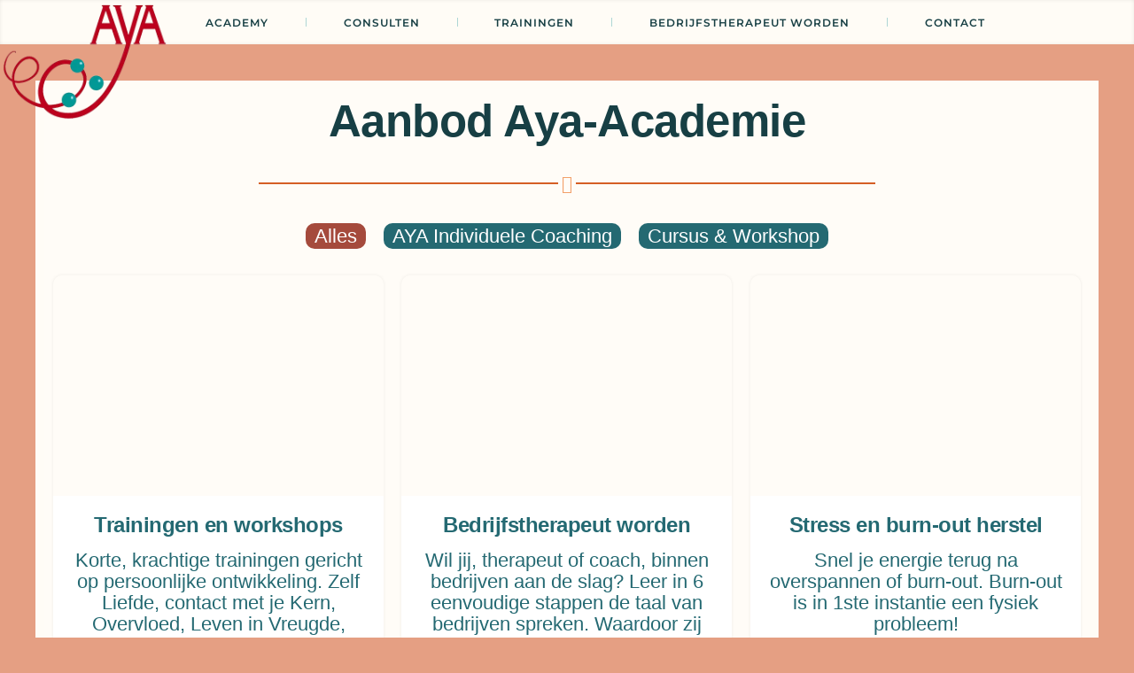

--- FILE ---
content_type: text/html; charset=UTF-8
request_url: https://aya-academie.nl/aanbod/
body_size: 27473
content:
<!doctype html>
<html lang="nl-NL">
<head>
	<meta charset="UTF-8">
	<meta name="viewport" content="width=device-width, initial-scale=1">
	<link rel="profile" href="https://gmpg.org/xfn/11">
	<title>Aanbod &#8211; AYA Academie</title>
<meta name='robots' content='max-image-preview:large' />
	<style>img:is([sizes="auto" i], [sizes^="auto," i]) { contain-intrinsic-size: 3000px 1500px }</style>
	<link rel="alternate" type="application/rss+xml" title="AYA Academie &raquo; feed" href="https://aya-academie.nl/feed/" />
<link rel="alternate" type="application/rss+xml" title="AYA Academie &raquo; reacties feed" href="https://aya-academie.nl/comments/feed/" />
<script>
window._wpemojiSettings = {"baseUrl":"https:\/\/s.w.org\/images\/core\/emoji\/16.0.1\/72x72\/","ext":".png","svgUrl":"https:\/\/s.w.org\/images\/core\/emoji\/16.0.1\/svg\/","svgExt":".svg","source":{"concatemoji":"https:\/\/aya-academie.nl\/wp-includes\/js\/wp-emoji-release.min.js?ver=6.8.3"}};
/*! This file is auto-generated */
!function(s,n){var o,i,e;function c(e){try{var t={supportTests:e,timestamp:(new Date).valueOf()};sessionStorage.setItem(o,JSON.stringify(t))}catch(e){}}function p(e,t,n){e.clearRect(0,0,e.canvas.width,e.canvas.height),e.fillText(t,0,0);var t=new Uint32Array(e.getImageData(0,0,e.canvas.width,e.canvas.height).data),a=(e.clearRect(0,0,e.canvas.width,e.canvas.height),e.fillText(n,0,0),new Uint32Array(e.getImageData(0,0,e.canvas.width,e.canvas.height).data));return t.every(function(e,t){return e===a[t]})}function u(e,t){e.clearRect(0,0,e.canvas.width,e.canvas.height),e.fillText(t,0,0);for(var n=e.getImageData(16,16,1,1),a=0;a<n.data.length;a++)if(0!==n.data[a])return!1;return!0}function f(e,t,n,a){switch(t){case"flag":return n(e,"\ud83c\udff3\ufe0f\u200d\u26a7\ufe0f","\ud83c\udff3\ufe0f\u200b\u26a7\ufe0f")?!1:!n(e,"\ud83c\udde8\ud83c\uddf6","\ud83c\udde8\u200b\ud83c\uddf6")&&!n(e,"\ud83c\udff4\udb40\udc67\udb40\udc62\udb40\udc65\udb40\udc6e\udb40\udc67\udb40\udc7f","\ud83c\udff4\u200b\udb40\udc67\u200b\udb40\udc62\u200b\udb40\udc65\u200b\udb40\udc6e\u200b\udb40\udc67\u200b\udb40\udc7f");case"emoji":return!a(e,"\ud83e\udedf")}return!1}function g(e,t,n,a){var r="undefined"!=typeof WorkerGlobalScope&&self instanceof WorkerGlobalScope?new OffscreenCanvas(300,150):s.createElement("canvas"),o=r.getContext("2d",{willReadFrequently:!0}),i=(o.textBaseline="top",o.font="600 32px Arial",{});return e.forEach(function(e){i[e]=t(o,e,n,a)}),i}function t(e){var t=s.createElement("script");t.src=e,t.defer=!0,s.head.appendChild(t)}"undefined"!=typeof Promise&&(o="wpEmojiSettingsSupports",i=["flag","emoji"],n.supports={everything:!0,everythingExceptFlag:!0},e=new Promise(function(e){s.addEventListener("DOMContentLoaded",e,{once:!0})}),new Promise(function(t){var n=function(){try{var e=JSON.parse(sessionStorage.getItem(o));if("object"==typeof e&&"number"==typeof e.timestamp&&(new Date).valueOf()<e.timestamp+604800&&"object"==typeof e.supportTests)return e.supportTests}catch(e){}return null}();if(!n){if("undefined"!=typeof Worker&&"undefined"!=typeof OffscreenCanvas&&"undefined"!=typeof URL&&URL.createObjectURL&&"undefined"!=typeof Blob)try{var e="postMessage("+g.toString()+"("+[JSON.stringify(i),f.toString(),p.toString(),u.toString()].join(",")+"));",a=new Blob([e],{type:"text/javascript"}),r=new Worker(URL.createObjectURL(a),{name:"wpTestEmojiSupports"});return void(r.onmessage=function(e){c(n=e.data),r.terminate(),t(n)})}catch(e){}c(n=g(i,f,p,u))}t(n)}).then(function(e){for(var t in e)n.supports[t]=e[t],n.supports.everything=n.supports.everything&&n.supports[t],"flag"!==t&&(n.supports.everythingExceptFlag=n.supports.everythingExceptFlag&&n.supports[t]);n.supports.everythingExceptFlag=n.supports.everythingExceptFlag&&!n.supports.flag,n.DOMReady=!1,n.readyCallback=function(){n.DOMReady=!0}}).then(function(){return e}).then(function(){var e;n.supports.everything||(n.readyCallback(),(e=n.source||{}).concatemoji?t(e.concatemoji):e.wpemoji&&e.twemoji&&(t(e.twemoji),t(e.wpemoji)))}))}((window,document),window._wpemojiSettings);
</script>
<style id='wp-emoji-styles-inline-css'>

	img.wp-smiley, img.emoji {
		display: inline !important;
		border: none !important;
		box-shadow: none !important;
		height: 1em !important;
		width: 1em !important;
		margin: 0 0.07em !important;
		vertical-align: -0.1em !important;
		background: none !important;
		padding: 0 !important;
	}
</style>
<style id='global-styles-inline-css'>
:root{--wp--preset--aspect-ratio--square: 1;--wp--preset--aspect-ratio--4-3: 4/3;--wp--preset--aspect-ratio--3-4: 3/4;--wp--preset--aspect-ratio--3-2: 3/2;--wp--preset--aspect-ratio--2-3: 2/3;--wp--preset--aspect-ratio--16-9: 16/9;--wp--preset--aspect-ratio--9-16: 9/16;--wp--preset--color--black: #000000;--wp--preset--color--cyan-bluish-gray: #abb8c3;--wp--preset--color--white: #ffffff;--wp--preset--color--pale-pink: #f78da7;--wp--preset--color--vivid-red: #cf2e2e;--wp--preset--color--luminous-vivid-orange: #ff6900;--wp--preset--color--luminous-vivid-amber: #fcb900;--wp--preset--color--light-green-cyan: #7bdcb5;--wp--preset--color--vivid-green-cyan: #00d084;--wp--preset--color--pale-cyan-blue: #8ed1fc;--wp--preset--color--vivid-cyan-blue: #0693e3;--wp--preset--color--vivid-purple: #9b51e0;--wp--preset--gradient--vivid-cyan-blue-to-vivid-purple: linear-gradient(135deg,rgba(6,147,227,1) 0%,rgb(155,81,224) 100%);--wp--preset--gradient--light-green-cyan-to-vivid-green-cyan: linear-gradient(135deg,rgb(122,220,180) 0%,rgb(0,208,130) 100%);--wp--preset--gradient--luminous-vivid-amber-to-luminous-vivid-orange: linear-gradient(135deg,rgba(252,185,0,1) 0%,rgba(255,105,0,1) 100%);--wp--preset--gradient--luminous-vivid-orange-to-vivid-red: linear-gradient(135deg,rgba(255,105,0,1) 0%,rgb(207,46,46) 100%);--wp--preset--gradient--very-light-gray-to-cyan-bluish-gray: linear-gradient(135deg,rgb(238,238,238) 0%,rgb(169,184,195) 100%);--wp--preset--gradient--cool-to-warm-spectrum: linear-gradient(135deg,rgb(74,234,220) 0%,rgb(151,120,209) 20%,rgb(207,42,186) 40%,rgb(238,44,130) 60%,rgb(251,105,98) 80%,rgb(254,248,76) 100%);--wp--preset--gradient--blush-light-purple: linear-gradient(135deg,rgb(255,206,236) 0%,rgb(152,150,240) 100%);--wp--preset--gradient--blush-bordeaux: linear-gradient(135deg,rgb(254,205,165) 0%,rgb(254,45,45) 50%,rgb(107,0,62) 100%);--wp--preset--gradient--luminous-dusk: linear-gradient(135deg,rgb(255,203,112) 0%,rgb(199,81,192) 50%,rgb(65,88,208) 100%);--wp--preset--gradient--pale-ocean: linear-gradient(135deg,rgb(255,245,203) 0%,rgb(182,227,212) 50%,rgb(51,167,181) 100%);--wp--preset--gradient--electric-grass: linear-gradient(135deg,rgb(202,248,128) 0%,rgb(113,206,126) 100%);--wp--preset--gradient--midnight: linear-gradient(135deg,rgb(2,3,129) 0%,rgb(40,116,252) 100%);--wp--preset--font-size--small: 13px;--wp--preset--font-size--medium: 20px;--wp--preset--font-size--large: 36px;--wp--preset--font-size--x-large: 42px;--wp--preset--spacing--20: 0.44rem;--wp--preset--spacing--30: 0.67rem;--wp--preset--spacing--40: 1rem;--wp--preset--spacing--50: 1.5rem;--wp--preset--spacing--60: 2.25rem;--wp--preset--spacing--70: 3.38rem;--wp--preset--spacing--80: 5.06rem;--wp--preset--shadow--natural: 6px 6px 9px rgba(0, 0, 0, 0.2);--wp--preset--shadow--deep: 12px 12px 50px rgba(0, 0, 0, 0.4);--wp--preset--shadow--sharp: 6px 6px 0px rgba(0, 0, 0, 0.2);--wp--preset--shadow--outlined: 6px 6px 0px -3px rgba(255, 255, 255, 1), 6px 6px rgba(0, 0, 0, 1);--wp--preset--shadow--crisp: 6px 6px 0px rgba(0, 0, 0, 1);}:root { --wp--style--global--content-size: 800px;--wp--style--global--wide-size: 1200px; }:where(body) { margin: 0; }.wp-site-blocks > .alignleft { float: left; margin-right: 2em; }.wp-site-blocks > .alignright { float: right; margin-left: 2em; }.wp-site-blocks > .aligncenter { justify-content: center; margin-left: auto; margin-right: auto; }:where(.wp-site-blocks) > * { margin-block-start: 24px; margin-block-end: 0; }:where(.wp-site-blocks) > :first-child { margin-block-start: 0; }:where(.wp-site-blocks) > :last-child { margin-block-end: 0; }:root { --wp--style--block-gap: 24px; }:root :where(.is-layout-flow) > :first-child{margin-block-start: 0;}:root :where(.is-layout-flow) > :last-child{margin-block-end: 0;}:root :where(.is-layout-flow) > *{margin-block-start: 24px;margin-block-end: 0;}:root :where(.is-layout-constrained) > :first-child{margin-block-start: 0;}:root :where(.is-layout-constrained) > :last-child{margin-block-end: 0;}:root :where(.is-layout-constrained) > *{margin-block-start: 24px;margin-block-end: 0;}:root :where(.is-layout-flex){gap: 24px;}:root :where(.is-layout-grid){gap: 24px;}.is-layout-flow > .alignleft{float: left;margin-inline-start: 0;margin-inline-end: 2em;}.is-layout-flow > .alignright{float: right;margin-inline-start: 2em;margin-inline-end: 0;}.is-layout-flow > .aligncenter{margin-left: auto !important;margin-right: auto !important;}.is-layout-constrained > .alignleft{float: left;margin-inline-start: 0;margin-inline-end: 2em;}.is-layout-constrained > .alignright{float: right;margin-inline-start: 2em;margin-inline-end: 0;}.is-layout-constrained > .aligncenter{margin-left: auto !important;margin-right: auto !important;}.is-layout-constrained > :where(:not(.alignleft):not(.alignright):not(.alignfull)){max-width: var(--wp--style--global--content-size);margin-left: auto !important;margin-right: auto !important;}.is-layout-constrained > .alignwide{max-width: var(--wp--style--global--wide-size);}body .is-layout-flex{display: flex;}.is-layout-flex{flex-wrap: wrap;align-items: center;}.is-layout-flex > :is(*, div){margin: 0;}body .is-layout-grid{display: grid;}.is-layout-grid > :is(*, div){margin: 0;}body{padding-top: 0px;padding-right: 0px;padding-bottom: 0px;padding-left: 0px;}a:where(:not(.wp-element-button)){text-decoration: underline;}:root :where(.wp-element-button, .wp-block-button__link){background-color: #32373c;border-width: 0;color: #fff;font-family: inherit;font-size: inherit;line-height: inherit;padding: calc(0.667em + 2px) calc(1.333em + 2px);text-decoration: none;}.has-black-color{color: var(--wp--preset--color--black) !important;}.has-cyan-bluish-gray-color{color: var(--wp--preset--color--cyan-bluish-gray) !important;}.has-white-color{color: var(--wp--preset--color--white) !important;}.has-pale-pink-color{color: var(--wp--preset--color--pale-pink) !important;}.has-vivid-red-color{color: var(--wp--preset--color--vivid-red) !important;}.has-luminous-vivid-orange-color{color: var(--wp--preset--color--luminous-vivid-orange) !important;}.has-luminous-vivid-amber-color{color: var(--wp--preset--color--luminous-vivid-amber) !important;}.has-light-green-cyan-color{color: var(--wp--preset--color--light-green-cyan) !important;}.has-vivid-green-cyan-color{color: var(--wp--preset--color--vivid-green-cyan) !important;}.has-pale-cyan-blue-color{color: var(--wp--preset--color--pale-cyan-blue) !important;}.has-vivid-cyan-blue-color{color: var(--wp--preset--color--vivid-cyan-blue) !important;}.has-vivid-purple-color{color: var(--wp--preset--color--vivid-purple) !important;}.has-black-background-color{background-color: var(--wp--preset--color--black) !important;}.has-cyan-bluish-gray-background-color{background-color: var(--wp--preset--color--cyan-bluish-gray) !important;}.has-white-background-color{background-color: var(--wp--preset--color--white) !important;}.has-pale-pink-background-color{background-color: var(--wp--preset--color--pale-pink) !important;}.has-vivid-red-background-color{background-color: var(--wp--preset--color--vivid-red) !important;}.has-luminous-vivid-orange-background-color{background-color: var(--wp--preset--color--luminous-vivid-orange) !important;}.has-luminous-vivid-amber-background-color{background-color: var(--wp--preset--color--luminous-vivid-amber) !important;}.has-light-green-cyan-background-color{background-color: var(--wp--preset--color--light-green-cyan) !important;}.has-vivid-green-cyan-background-color{background-color: var(--wp--preset--color--vivid-green-cyan) !important;}.has-pale-cyan-blue-background-color{background-color: var(--wp--preset--color--pale-cyan-blue) !important;}.has-vivid-cyan-blue-background-color{background-color: var(--wp--preset--color--vivid-cyan-blue) !important;}.has-vivid-purple-background-color{background-color: var(--wp--preset--color--vivid-purple) !important;}.has-black-border-color{border-color: var(--wp--preset--color--black) !important;}.has-cyan-bluish-gray-border-color{border-color: var(--wp--preset--color--cyan-bluish-gray) !important;}.has-white-border-color{border-color: var(--wp--preset--color--white) !important;}.has-pale-pink-border-color{border-color: var(--wp--preset--color--pale-pink) !important;}.has-vivid-red-border-color{border-color: var(--wp--preset--color--vivid-red) !important;}.has-luminous-vivid-orange-border-color{border-color: var(--wp--preset--color--luminous-vivid-orange) !important;}.has-luminous-vivid-amber-border-color{border-color: var(--wp--preset--color--luminous-vivid-amber) !important;}.has-light-green-cyan-border-color{border-color: var(--wp--preset--color--light-green-cyan) !important;}.has-vivid-green-cyan-border-color{border-color: var(--wp--preset--color--vivid-green-cyan) !important;}.has-pale-cyan-blue-border-color{border-color: var(--wp--preset--color--pale-cyan-blue) !important;}.has-vivid-cyan-blue-border-color{border-color: var(--wp--preset--color--vivid-cyan-blue) !important;}.has-vivid-purple-border-color{border-color: var(--wp--preset--color--vivid-purple) !important;}.has-vivid-cyan-blue-to-vivid-purple-gradient-background{background: var(--wp--preset--gradient--vivid-cyan-blue-to-vivid-purple) !important;}.has-light-green-cyan-to-vivid-green-cyan-gradient-background{background: var(--wp--preset--gradient--light-green-cyan-to-vivid-green-cyan) !important;}.has-luminous-vivid-amber-to-luminous-vivid-orange-gradient-background{background: var(--wp--preset--gradient--luminous-vivid-amber-to-luminous-vivid-orange) !important;}.has-luminous-vivid-orange-to-vivid-red-gradient-background{background: var(--wp--preset--gradient--luminous-vivid-orange-to-vivid-red) !important;}.has-very-light-gray-to-cyan-bluish-gray-gradient-background{background: var(--wp--preset--gradient--very-light-gray-to-cyan-bluish-gray) !important;}.has-cool-to-warm-spectrum-gradient-background{background: var(--wp--preset--gradient--cool-to-warm-spectrum) !important;}.has-blush-light-purple-gradient-background{background: var(--wp--preset--gradient--blush-light-purple) !important;}.has-blush-bordeaux-gradient-background{background: var(--wp--preset--gradient--blush-bordeaux) !important;}.has-luminous-dusk-gradient-background{background: var(--wp--preset--gradient--luminous-dusk) !important;}.has-pale-ocean-gradient-background{background: var(--wp--preset--gradient--pale-ocean) !important;}.has-electric-grass-gradient-background{background: var(--wp--preset--gradient--electric-grass) !important;}.has-midnight-gradient-background{background: var(--wp--preset--gradient--midnight) !important;}.has-small-font-size{font-size: var(--wp--preset--font-size--small) !important;}.has-medium-font-size{font-size: var(--wp--preset--font-size--medium) !important;}.has-large-font-size{font-size: var(--wp--preset--font-size--large) !important;}.has-x-large-font-size{font-size: var(--wp--preset--font-size--x-large) !important;}
:root :where(.wp-block-pullquote){font-size: 1.5em;line-height: 1.6;}
</style>
<link rel='stylesheet' id='go-portfolio-magnific-popup-styles-css' href='https://aya-academie.nl/wp-content/plugins/go_portfolio/assets/plugins/magnific-popup/magnific-popup.css?ver=1.8.5' media='all' />
<link rel='stylesheet' id='go-portfolio-styles-css' href='https://aya-academie.nl/wp-content/plugins/go_portfolio/assets/css/go_portfolio_styles.css?ver=1.8.5' media='all' />
<style id='go-portfolio-styles-inline-css'>
@media only screen and (min-width: 768px) and (max-width: 959px) {
		.gw-gopf-posts { letter-spacing:10px; }
		.gw-gopf {
			
			margin:0 auto;
		}
		.gw-gopf-1col .gw-gopf-col-wrap {
        	float:left !important;
			margin-left:0 !important;
        	width:100%;
		}
		.gw-gopf-2cols .gw-gopf-col-wrap,
		.gw-gopf-3cols .gw-gopf-col-wrap,
		.gw-gopf-4cols .gw-gopf-col-wrap,
		.gw-gopf-5cols .gw-gopf-col-wrap,
		.gw-gopf-6cols .gw-gopf-col-wrap,
		.gw-gopf-7cols .gw-gopf-col-wrap,
		.gw-gopf-8cols .gw-gopf-col-wrap,
		.gw-gopf-9cols .gw-gopf-col-wrap,
		.gw-gopf-10cols .gw-gopf-col-wrap { width:50% !important; }
	}

		@media only screen and (min-width: 480px) and (max-width: 767px) {
		.gw-gopf-posts { letter-spacing:20px; }
		.gw-gopf {
			
			margin:0 auto;
		}
		.gw-gopf-1col .gw-gopf-col-wrap,
		.gw-gopf-2cols .gw-gopf-col-wrap,
		.gw-gopf-3cols .gw-gopf-col-wrap,
		.gw-gopf-4cols .gw-gopf-col-wrap,
		.gw-gopf-5cols .gw-gopf-col-wrap,
		.gw-gopf-6cols .gw-gopf-col-wrap,
		.gw-gopf-7cols .gw-gopf-col-wrap,
		.gw-gopf-8cols .gw-gopf-col-wrap,
		.gw-gopf-9cols .gw-gopf-col-wrap,
		.gw-gopf-10cols .gw-gopf-col-wrap {
        	float:left !important;
			margin-left:0 !important;
        	width:100%;
		}

		/* RTL */
		.gw-gopf-rtl.gw-gopf-1col .gw-gopf-col-wrap,
		.gw-gopf-rtl.gw-gopf-2cols .gw-gopf-col-wrap,
		.gw-gopf-rtl.gw-gopf-3cols .gw-gopf-col-wrap,
		.gw-gopf-rtl.gw-gopf-4cols .gw-gopf-col-wrap,
		.gw-gopf-rtl.gw-gopf-5cols .gw-gopf-col-wrap,
		.gw-gopf-rtl.gw-gopf-6cols .gw-gopf-col-wrap,
		.gw-gopf-rtl.gw-gopf-7cols .gw-gopf-col-wrap,
		.gw-gopf-rtl.gw-gopf-8cols .gw-gopf-col-wrap,
		.gw-gopf-rtl.gw-gopf-9cols .gw-gopf-col-wrap,
		.gw-gopf-rtl.gw-gopf-10cols .gw-gopf-col-wrap { float:right !important; }

		.gw-gopf-slider-type.gw-gopf-rtl.gw-gopf-1col .gw-gopf-col-wrap,
		.gw-gopf-slider-type.gw-gopf-rtl.gw-gopf-2cols .gw-gopf-col-wrap,
		.gw-gopf-slider-type.gw-gopf-rtl.gw-gopf-3cols .gw-gopf-col-wrap,
		.gw-gopf-slider-type.gw-gopf-rtl.gw-gopf-4cols .gw-gopf-col-wrap,
		.gw-gopf-slider-type.gw-gopf-rtl.gw-gopf-5cols .gw-gopf-col-wrap,
		.gw-gopf-slider-type.gw-gopf-rtl.gw-gopf-6cols .gw-gopf-col-wrap,
		.gw-gopf-slider-type.gw-gopf-rtl.gw-gopf-7cols .gw-gopf-col-wrap,
		.gw-gopf-slider-type.gw-gopf-rtl.gw-gopf-8cols .gw-gopf-col-wrap,
		.gw-gopf-slider-type.gw-gopf-rtl.gw-gopf-9cols .gw-gopf-col-wrap,
		.gw-gopf-slider-type.gw-gopf-rtl.gw-gopf-10cols .gw-gopf-col-wrap { float:left !important; }

	}


		@media only screen and (max-width: 479px) {
		.gw-gopf-posts { letter-spacing:30px; }
		.gw-gopf {
			max-width:400px;
			margin:0 auto;
		}
		.gw-gopf-1col .gw-gopf-col-wrap,
		.gw-gopf-2cols .gw-gopf-col-wrap,
		.gw-gopf-3cols .gw-gopf-col-wrap,
		.gw-gopf-4cols .gw-gopf-col-wrap,
		.gw-gopf-5cols .gw-gopf-col-wrap,
		.gw-gopf-6cols .gw-gopf-col-wrap,
		.gw-gopf-7cols .gw-gopf-col-wrap,
		.gw-gopf-8cols .gw-gopf-col-wrap,
		.gw-gopf-9cols .gw-gopf-col-wrap,
		.gw-gopf-10cols .gw-gopf-col-wrap {
        	margin-left:0 !important;
        	float:left !important;
        	width:100%;
         }

		/* RTL */
		.gw-gopf-rtl.gw-gopf-1col .gw-gopf-col-wrap,
		.gw-gopf-rtl.gw-gopf-2cols .gw-gopf-col-wrap,
		.gw-gopf-rtl.gw-gopf-3cols .gw-gopf-col-wrap,
		.gw-gopf-rtl.gw-gopf-4cols .gw-gopf-col-wrap,
		.gw-gopf-rtl.gw-gopf-5cols .gw-gopf-col-wrap,
		.gw-gopf-rtl.gw-gopf-6cols .gw-gopf-col-wrap,
		.gw-gopf-rtl.gw-gopf-7cols .gw-gopf-col-wrap,
		.gw-gopf-rtl.gw-gopf-8cols .gw-gopf-col-wrap,
		.gw-gopf-rtl.gw-gopf-9cols .gw-gopf-col-wrap,
		.gw-gopf-rtl.gw-gopf-10cols .gw-gopf-col-wrap { float:right !important; }

		.gw-gopf-slider-type.gw-gopf-rtl.gw-gopf-1col .gw-gopf-col-wrap,
		.gw-gopf-slider-type.gw-gopf-rtl.gw-gopf-2cols .gw-gopf-col-wrap,
		.gw-gopf-slider-type.gw-gopf-rtl.gw-gopf-3cols .gw-gopf-col-wrap,
		.gw-gopf-slider-type.gw-gopf-rtl.gw-gopf-4cols .gw-gopf-col-wrap,
		.gw-gopf-slider-type.gw-gopf-rtl.gw-gopf-5cols .gw-gopf-col-wrap,
		.gw-gopf-slider-type.gw-gopf-rtl.gw-gopf-6cols .gw-gopf-col-wrap,
		.gw-gopf-slider-type.gw-gopf-rtl.gw-gopf-7cols .gw-gopf-col-wrap,
		.gw-gopf-slider-type.gw-gopf-rtl.gw-gopf-8cols .gw-gopf-col-wrap,
		.gw-gopf-slider-type.gw-gopf-rtl.gw-gopf-9cols .gw-gopf-col-wrap,
		.gw-gopf-slider-type.gw-gopf-rtl.gw-gopf-10cols .gw-gopf-col-wrap { float:left !important; }

	}
</style>
<link rel='stylesheet' id='meks-app-block-frontend-css-css' href='https://aya-academie.nl/wp-content/plugins/meks-audio-player/assets/css/blocks.style.css?ver=1.3' media='all' />
<link rel='stylesheet' id='hello-elementor-css' href='https://aya-academie.nl/wp-content/themes/hello-elementor/assets/css/reset.css?ver=3.4.5' media='all' />
<link rel='stylesheet' id='hello-elementor-theme-style-css' href='https://aya-academie.nl/wp-content/themes/hello-elementor/assets/css/theme.css?ver=3.4.5' media='all' />
<link rel='stylesheet' id='hello-elementor-header-footer-css' href='https://aya-academie.nl/wp-content/themes/hello-elementor/assets/css/header-footer.css?ver=3.4.5' media='all' />
<link rel='stylesheet' id='e-motion-fx-css' href='https://aya-academie.nl/wp-content/plugins/elementor-pro/assets/css/modules/motion-fx.min.css?ver=3.33.1' media='all' />
<link rel='stylesheet' id='elementor-frontend-css' href='https://aya-academie.nl/wp-content/plugins/elementor/assets/css/frontend.min.css?ver=3.33.2' media='all' />
<link rel='stylesheet' id='widget-image-css' href='https://aya-academie.nl/wp-content/plugins/elementor/assets/css/widget-image.min.css?ver=3.33.2' media='all' />
<link rel='stylesheet' id='widget-nav-menu-css' href='https://aya-academie.nl/wp-content/plugins/elementor-pro/assets/css/widget-nav-menu.min.css?ver=3.33.1' media='all' />
<link rel='stylesheet' id='e-sticky-css' href='https://aya-academie.nl/wp-content/plugins/elementor-pro/assets/css/modules/sticky.min.css?ver=3.33.1' media='all' />
<link rel='stylesheet' id='widget-heading-css' href='https://aya-academie.nl/wp-content/plugins/elementor/assets/css/widget-heading.min.css?ver=3.33.2' media='all' />
<link rel='stylesheet' id='widget-divider-css' href='https://aya-academie.nl/wp-content/plugins/elementor/assets/css/widget-divider.min.css?ver=3.33.2' media='all' />
<link rel='stylesheet' id='widget-icon-list-css' href='https://aya-academie.nl/wp-content/plugins/elementor/assets/css/widget-icon-list.min.css?ver=3.33.2' media='all' />
<link rel='stylesheet' id='widget-social-icons-css' href='https://aya-academie.nl/wp-content/plugins/elementor/assets/css/widget-social-icons.min.css?ver=3.33.2' media='all' />
<link rel='stylesheet' id='e-apple-webkit-css' href='https://aya-academie.nl/wp-content/plugins/elementor/assets/css/conditionals/apple-webkit.min.css?ver=3.33.2' media='all' />
<link rel='stylesheet' id='widget-spacer-css' href='https://aya-academie.nl/wp-content/plugins/elementor/assets/css/widget-spacer.min.css?ver=3.33.2' media='all' />
<link rel='stylesheet' id='e-popup-css' href='https://aya-academie.nl/wp-content/plugins/elementor-pro/assets/css/conditionals/popup.min.css?ver=3.33.1' media='all' />
<link rel='stylesheet' id='elementor-icons-css' href='https://aya-academie.nl/wp-content/plugins/elementor/assets/lib/eicons/css/elementor-icons.min.css?ver=5.44.0' media='all' />
<link rel='stylesheet' id='elementor-post-39-css' href='https://aya-academie.nl/wp-content/uploads/elementor/css/post-39.css?ver=1764231483' media='all' />
<link rel='stylesheet' id='elementor-post-6810-css' href='https://aya-academie.nl/wp-content/uploads/elementor/css/post-6810.css?ver=1764282704' media='all' />
<link rel='stylesheet' id='elementor-post-1449-css' href='https://aya-academie.nl/wp-content/uploads/elementor/css/post-1449.css?ver=1764231483' media='all' />
<link rel='stylesheet' id='elementor-post-8404-css' href='https://aya-academie.nl/wp-content/uploads/elementor/css/post-8404.css?ver=1764231483' media='all' />
<link rel='stylesheet' id='elementor-post-7404-css' href='https://aya-academie.nl/wp-content/uploads/elementor/css/post-7404.css?ver=1764231483' media='all' />
<link rel='stylesheet' id='elementor-post-6662-css' href='https://aya-academie.nl/wp-content/uploads/elementor/css/post-6662.css?ver=1764231483' media='all' />
<link rel='stylesheet' id='meks_ap-main-css' href='https://aya-academie.nl/wp-content/plugins/meks-audio-player/assets/css/main.css?ver=1.3' media='all' />
<style id='meks_ap-main-inline-css'>
.meks-ap-bg, .mejs-volume-total, .meks-ap-collapsed .meks-ap-toggle {
                    background: #246972;
                 }.meks-ap, .meks-ap a, .mejs-button>button {
                    color: #FFF;
                 }.mejs-volume-button>.mejs-volume-slider,.mejs__speed-selector, .mejs-speed-selector, .mejs-playpause-button {
                    background-color: #FFF;
                }.mejs-volume-button:hover > button:before,.mejs__speed-selector,.mejs-speed-selector, .mejs-speed-button:hover button, .mejs-playpause-button button{
                    color: #246972;
                }.mejs-time-current, .mejs-time-handle-content{
                    background-color: #FFF;
            }.mejs-time-handle-content{
                border-color: #FFF;
        }:root{
            --player-original-bg-color: #246972;
        }
</style>
<link rel='stylesheet' id='leform-style-css' href='https://aya-academie.nl/wp-content/plugins/halfdata-green-forms/css/style.min.css?ver=1.55' media='all' />
<link rel='stylesheet' id='leform-fa-css' href='https://aya-academie.nl/wp-content/plugins/halfdata-green-forms/css/leform-fa.min.css?ver=1.55' media='all' />
<link rel='stylesheet' id='airdatepicker-css' href='https://aya-academie.nl/wp-content/plugins/halfdata-green-forms/css/airdatepicker.min.css?ver=1.55' media='all' />
<link rel='stylesheet' id='elementor-gf-local-roboto-css' href='https://aya-academie.nl/wp-content/uploads/elementor/google-fonts/css/roboto.css?ver=1743684272' media='all' />
<link rel='stylesheet' id='elementor-gf-local-robotoslab-css' href='https://aya-academie.nl/wp-content/uploads/elementor/google-fonts/css/robotoslab.css?ver=1743684288' media='all' />
<link rel='stylesheet' id='elementor-gf-local-opensans-css' href='https://aya-academie.nl/wp-content/uploads/elementor/google-fonts/css/opensans.css?ver=1743684347' media='all' />
<link rel='stylesheet' id='elementor-gf-local-cormorantinfant-css' href='https://aya-academie.nl/wp-content/uploads/elementor/google-fonts/css/cormorantinfant.css?ver=1743684359' media='all' />
<link rel='stylesheet' id='elementor-gf-local-montserrat-css' href='https://aya-academie.nl/wp-content/uploads/elementor/google-fonts/css/montserrat.css?ver=1743684383' media='all' />
<link rel='stylesheet' id='elementor-icons-shared-0-css' href='https://aya-academie.nl/wp-content/plugins/elementor/assets/lib/font-awesome/css/fontawesome.min.css?ver=5.15.3' media='all' />
<link rel='stylesheet' id='elementor-icons-fa-solid-css' href='https://aya-academie.nl/wp-content/plugins/elementor/assets/lib/font-awesome/css/solid.min.css?ver=5.15.3' media='all' />
<link rel='stylesheet' id='elementor-icons-fa-regular-css' href='https://aya-academie.nl/wp-content/plugins/elementor/assets/lib/font-awesome/css/regular.min.css?ver=5.15.3' media='all' />
<link rel='stylesheet' id='elementor-icons-fa-brands-css' href='https://aya-academie.nl/wp-content/plugins/elementor/assets/lib/font-awesome/css/brands.min.css?ver=5.15.3' media='all' />
<script src="https://aya-academie.nl/wp-includes/js/jquery/jquery.min.js?ver=3.7.1" id="jquery-core-js"></script>
<script src="https://aya-academie.nl/wp-includes/js/jquery/jquery-migrate.min.js?ver=3.4.1" id="jquery-migrate-js"></script>
<link rel="https://api.w.org/" href="https://aya-academie.nl/wp-json/" /><link rel="alternate" title="JSON" type="application/json" href="https://aya-academie.nl/wp-json/wp/v2/pages/6810" /><link rel="EditURI" type="application/rsd+xml" title="RSD" href="https://aya-academie.nl/xmlrpc.php?rsd" />
<meta name="generator" content="WordPress 6.8.3" />
<link rel="canonical" href="https://aya-academie.nl/aanbod/" />
<link rel='shortlink' href='https://aya-academie.nl/?p=6810' />
<link rel="alternate" title="oEmbed (JSON)" type="application/json+oembed" href="https://aya-academie.nl/wp-json/oembed/1.0/embed?url=https%3A%2F%2Faya-academie.nl%2Faanbod%2F" />
<link rel="alternate" title="oEmbed (XML)" type="text/xml+oembed" href="https://aya-academie.nl/wp-json/oembed/1.0/embed?url=https%3A%2F%2Faya-academie.nl%2Faanbod%2F&#038;format=xml" />
<meta name="generator" content="Elementor 3.33.2; features: additional_custom_breakpoints; settings: css_print_method-external, google_font-enabled, font_display-auto">
			<style>
				.e-con.e-parent:nth-of-type(n+4):not(.e-lazyloaded):not(.e-no-lazyload),
				.e-con.e-parent:nth-of-type(n+4):not(.e-lazyloaded):not(.e-no-lazyload) * {
					background-image: none !important;
				}
				@media screen and (max-height: 1024px) {
					.e-con.e-parent:nth-of-type(n+3):not(.e-lazyloaded):not(.e-no-lazyload),
					.e-con.e-parent:nth-of-type(n+3):not(.e-lazyloaded):not(.e-no-lazyload) * {
						background-image: none !important;
					}
				}
				@media screen and (max-height: 640px) {
					.e-con.e-parent:nth-of-type(n+2):not(.e-lazyloaded):not(.e-no-lazyload),
					.e-con.e-parent:nth-of-type(n+2):not(.e-lazyloaded):not(.e-no-lazyload) * {
						background-image: none !important;
					}
				}
			</style>
			<script>var leform_customjs_handlers = {};</script><link rel="icon" href="https://aya-academie.nl/wp-content/uploads/2020/05/cropped-Aya-fave1-32x32.png" sizes="32x32" />
<link rel="icon" href="https://aya-academie.nl/wp-content/uploads/2020/05/cropped-Aya-fave1-192x192.png" sizes="192x192" />
<link rel="apple-touch-icon" href="https://aya-academie.nl/wp-content/uploads/2020/05/cropped-Aya-fave1-180x180.png" />
<meta name="msapplication-TileImage" content="https://aya-academie.nl/wp-content/uploads/2020/05/cropped-Aya-fave1-270x270.png" />
		<style id="wp-custom-css">
			header a{text-decoration:none!important;}
#qlwapp .qlwapp-toggle, #qlwapp .qlwapp-box .qlwapp-header, #qlwapp .qlwapp-box .qlwapp-user, #qlwapp .qlwapp-box .qlwapp-user:before {
    background-color: #53E187;
}
/*woocommerce---*/
.woocommerce a.button.alt{background-color:#54AEAD}
.woocommerce a.button.alt:hover{background-color:#AED6D5;}

.woocommerce-message {
	border-top-color
: #C64A4A;}
.woocommerce-message::before {
    content: "\e015";
    color: #c64a4a;}



/*mathijs*/
.pt-payment-btn
{
	color: #54aead;
}

.pt-checkout-form {
width: 96%;
}

		</style>
		</head>
<body class="wp-singular page-template-default page page-id-6810 wp-custom-logo wp-embed-responsive wp-theme-hello-elementor hello-elementor-default elementor-default elementor-kit-39 elementor-page elementor-page-6810 elementor-page-17816 elementor-page-7404">


<a class="skip-link screen-reader-text" href="#content">Ga naar de inhoud</a>

		<header data-elementor-type="header" data-elementor-id="1449" class="elementor elementor-1449 elementor-location-header" data-elementor-post-type="elementor_library">
					<section class="elementor-section elementor-top-section elementor-element elementor-element-48cf061 elementor-section-height-min-height elementor-section-boxed elementor-section-height-default elementor-section-items-middle" data-id="48cf061" data-element_type="section" data-settings="{&quot;background_background&quot;:&quot;classic&quot;,&quot;sticky&quot;:&quot;top&quot;,&quot;sticky_on&quot;:[&quot;desktop&quot;,&quot;tablet&quot;,&quot;mobile&quot;],&quot;sticky_offset&quot;:0,&quot;sticky_effects_offset&quot;:0,&quot;sticky_anchor_link_offset&quot;:0}">
						<div class="elementor-container elementor-column-gap-default">
					<div class="elementor-column elementor-col-25 elementor-top-column elementor-element elementor-element-1520cf5" data-id="1520cf5" data-element_type="column">
			<div class="elementor-widget-wrap elementor-element-populated">
						<div class="elementor-element elementor-element-4807d810 elementor-widget elementor-widget-image" data-id="4807d810" data-element_type="widget" data-settings="{&quot;motion_fx_motion_fx_scrolling&quot;:&quot;yes&quot;,&quot;motion_fx_devices&quot;:[&quot;desktop&quot;,&quot;tablet&quot;,&quot;mobile&quot;]}" data-widget_type="image.default">
				<div class="elementor-widget-container">
																<a href="https://aya-academie.nl">
							<img fetchpriority="high" width="400" height="276" src="https://aya-academie.nl/wp-content/uploads/2020/06/Logo-Aya-400x278px.png" class="attachment-full size-full wp-image-553" alt="" srcset="https://aya-academie.nl/wp-content/uploads/2020/06/Logo-Aya-400x278px.png 400w, https://aya-academie.nl/wp-content/uploads/2020/06/Logo-Aya-400x278px-300x207.png 300w" sizes="(max-width: 400px) 100vw, 400px" />								</a>
															</div>
				</div>
					</div>
		</div>
				<div class="elementor-column elementor-col-25 elementor-top-column elementor-element elementor-element-842bf5b" data-id="842bf5b" data-element_type="column">
			<div class="elementor-widget-wrap elementor-element-populated">
						<div class="elementor-element elementor-element-20142528 elementor-nav-menu__align-justify elementor-nav-menu--stretch elementor-widget-tablet__width-inherit elementor-nav-menu--dropdown-mobile elementor-nav-menu__text-align-aside elementor-nav-menu--toggle elementor-nav-menu--burger elementor-widget elementor-widget-nav-menu" data-id="20142528" data-element_type="widget" data-settings="{&quot;full_width&quot;:&quot;stretch&quot;,&quot;layout&quot;:&quot;horizontal&quot;,&quot;submenu_icon&quot;:{&quot;value&quot;:&quot;&lt;i class=\&quot;fas fa-caret-down\&quot; aria-hidden=\&quot;true\&quot;&gt;&lt;\/i&gt;&quot;,&quot;library&quot;:&quot;fa-solid&quot;},&quot;toggle&quot;:&quot;burger&quot;}" data-widget_type="nav-menu.default">
				<div class="elementor-widget-container">
								<nav aria-label="Menu" class="elementor-nav-menu--main elementor-nav-menu__container elementor-nav-menu--layout-horizontal e--pointer-none">
				<ul id="menu-1-20142528" class="elementor-nav-menu"><li class="menu-item menu-item-type-post_type menu-item-object-page menu-item-home menu-item-has-children menu-item-573"><a href="https://aya-academie.nl/" class="elementor-item">Academy</a>
<ul class="sub-menu elementor-nav-menu--dropdown">
	<li class="menu-item menu-item-type-post_type menu-item-object-page menu-item-104"><a href="https://aya-academie.nl/over-mij/" class="elementor-sub-item">Over Paula</a></li>
	<li class="menu-item menu-item-type-custom menu-item-object-custom menu-item-home menu-item-12227"><a href="http://aya-academie.nl/#agenda" class="elementor-sub-item elementor-item-anchor">Agenda</a></li>
	<li class="menu-item menu-item-type-custom menu-item-object-custom menu-item-19598"><a href="https://aya-academie.nl/kosteloze-dingen/" class="elementor-sub-item">Kosteloze dingen</a></li>
</ul>
</li>
<li class="menu-item menu-item-type-custom menu-item-object-custom menu-item-has-children menu-item-18063"><a href="#" class="elementor-item elementor-item-anchor">CONSULTEN</a>
<ul class="sub-menu elementor-nav-menu--dropdown">
	<li class="menu-item menu-item-type-post_type menu-item-object-consult menu-item-18114"><a href="https://aya-academie.nl/consult/hsp/" class="elementor-sub-item">HSP</a></li>
	<li class="menu-item menu-item-type-post_type menu-item-object-consult menu-item-18112"><a href="https://aya-academie.nl/consult/healing/" class="elementor-sub-item">Healing</a></li>
	<li class="menu-item menu-item-type-post_type menu-item-object-consult menu-item-18118"><a href="https://aya-academie.nl/consult/massage/" class="elementor-sub-item">Massage</a></li>
	<li class="menu-item menu-item-type-post_type menu-item-object-consult menu-item-18116"><a href="https://aya-academie.nl/consult/klankmassage/" class="elementor-sub-item">Klankmassage</a></li>
	<li class="menu-item menu-item-type-post_type menu-item-object-consult menu-item-18117"><a href="https://aya-academie.nl/consult/loopbaan/" class="elementor-sub-item">Loopbaan</a></li>
	<li class="menu-item menu-item-type-post_type menu-item-object-consult menu-item-18115"><a href="https://aya-academie.nl/consult/je-missie-vinden/" class="elementor-sub-item">Je missie vinden</a></li>
	<li class="menu-item menu-item-type-post_type menu-item-object-consult menu-item-18119"><a href="https://aya-academie.nl/consult/stress-en-burn-out-herstel/" class="elementor-sub-item">Stress en burn-out herstel</a></li>
	<li class="menu-item menu-item-type-post_type menu-item-object-consult menu-item-18113"><a href="https://aya-academie.nl/consult/hoog-gevoelig-kinderen/" class="elementor-sub-item">Hoog gevoelig kinderen</a></li>
</ul>
</li>
<li class="menu-item menu-item-type-custom menu-item-object-custom menu-item-has-children menu-item-18064"><a href="#" class="elementor-item elementor-item-anchor">TRAININGEN</a>
<ul class="sub-menu elementor-nav-menu--dropdown">
	<li class="menu-item menu-item-type-custom menu-item-object-custom menu-item-19715"><a href="https://aya-academie.nl/training/intentie-ontdek-je-missie/" class="elementor-sub-item">Intentie en Missie ontdekken workshop</a></li>
	<li class="menu-item menu-item-type-custom menu-item-object-custom menu-item-18729"><a href="https://aya-academie.nl/training/opleiding-spiritueel-coach/" class="elementor-sub-item">Opleiding Spiritueel Coach</a></li>
	<li class="menu-item menu-item-type-post_type menu-item-object-training menu-item-18121"><a href="https://aya-academie.nl/training/awakening-your-lightbody/" class="elementor-sub-item">Awakening Your Lightbody</a></li>
	<li class="menu-item menu-item-type-custom menu-item-object-custom menu-item-20454"><a href="https://aya-academie.nl/training/contact-met-je-gids/" class="elementor-sub-item">Contact met je gids</a></li>
	<li class="menu-item menu-item-type-post_type menu-item-object-training menu-item-18122"><a href="https://aya-academie.nl/training/healing-cursus/" class="elementor-sub-item">Healing cursus</a></li>
	<li class="menu-item menu-item-type-custom menu-item-object-custom menu-item-20156"><a href="https://aya-academie.nl/training/omarm-zelfliefde/" class="elementor-sub-item">Zelf Liefde</a></li>
	<li class="menu-item menu-item-type-post_type menu-item-object-training menu-item-18125"><a href="https://aya-academie.nl/training/masterclass-hsp-cursus/" class="elementor-sub-item">Masterclass HSP</a></li>
	<li class="menu-item menu-item-type-custom menu-item-object-custom menu-item-18334"><a href="https://aya-academie.nl/training/spirituele-groei-1-en-2/" class="elementor-sub-item">Spirituele Groei</a></li>
	<li class="menu-item menu-item-type-post_type menu-item-object-training menu-item-18124"><a href="https://aya-academie.nl/training/lichter-leven/" class="elementor-sub-item">Lichter leven 1 en 2</a></li>
	<li class="menu-item menu-item-type-custom menu-item-object-custom menu-item-19383"><a href="https://aya-academie.nl/training/creatie-workshop/" class="elementor-sub-item">Creatie Workshop</a></li>
	<li class="menu-item menu-item-type-post_type menu-item-object-training menu-item-18120"><a href="https://aya-academie.nl/training/autogene-training/" class="elementor-sub-item">Autogene Training</a></li>
</ul>
</li>
<li class="menu-item menu-item-type-post_type menu-item-object-consult menu-item-has-children menu-item-17868"><a href="https://aya-academie.nl/consult/bedrijfstherapeut-of-coach-worden/" class="elementor-item">Bedrijfstherapeut worden</a>
<ul class="sub-menu elementor-nav-menu--dropdown">
	<li class="menu-item menu-item-type-post_type menu-item-object-consult menu-item-18111"><a href="https://aya-academie.nl/consult/bedrijfstherapeut-of-coach-worden/" class="elementor-sub-item">Bedrijfstherapeut of coach worden</a></li>
</ul>
</li>
<li class="menu-item menu-item-type-post_type menu-item-object-page menu-item-has-children menu-item-100"><a href="https://aya-academie.nl/contact/" class="elementor-item">Contact</a>
<ul class="sub-menu elementor-nav-menu--dropdown">
	<li class="menu-item menu-item-type-post_type menu-item-object-training menu-item-18130"><a href="https://aya-academie.nl/training/retraites/" class="elementor-sub-item">Retraites</a></li>
</ul>
</li>
</ul>			</nav>
					<div class="elementor-menu-toggle" role="button" tabindex="0" aria-label="Menu toggle" aria-expanded="false">
			<i aria-hidden="true" role="presentation" class="elementor-menu-toggle__icon--open fas fa-bars"></i><i aria-hidden="true" role="presentation" class="elementor-menu-toggle__icon--close eicon-close"></i>		</div>
					<nav class="elementor-nav-menu--dropdown elementor-nav-menu__container" aria-hidden="true">
				<ul id="menu-2-20142528" class="elementor-nav-menu"><li class="menu-item menu-item-type-post_type menu-item-object-page menu-item-home menu-item-has-children menu-item-573"><a href="https://aya-academie.nl/" class="elementor-item" tabindex="-1">Academy</a>
<ul class="sub-menu elementor-nav-menu--dropdown">
	<li class="menu-item menu-item-type-post_type menu-item-object-page menu-item-104"><a href="https://aya-academie.nl/over-mij/" class="elementor-sub-item" tabindex="-1">Over Paula</a></li>
	<li class="menu-item menu-item-type-custom menu-item-object-custom menu-item-home menu-item-12227"><a href="http://aya-academie.nl/#agenda" class="elementor-sub-item elementor-item-anchor" tabindex="-1">Agenda</a></li>
	<li class="menu-item menu-item-type-custom menu-item-object-custom menu-item-19598"><a href="https://aya-academie.nl/kosteloze-dingen/" class="elementor-sub-item" tabindex="-1">Kosteloze dingen</a></li>
</ul>
</li>
<li class="menu-item menu-item-type-custom menu-item-object-custom menu-item-has-children menu-item-18063"><a href="#" class="elementor-item elementor-item-anchor" tabindex="-1">CONSULTEN</a>
<ul class="sub-menu elementor-nav-menu--dropdown">
	<li class="menu-item menu-item-type-post_type menu-item-object-consult menu-item-18114"><a href="https://aya-academie.nl/consult/hsp/" class="elementor-sub-item" tabindex="-1">HSP</a></li>
	<li class="menu-item menu-item-type-post_type menu-item-object-consult menu-item-18112"><a href="https://aya-academie.nl/consult/healing/" class="elementor-sub-item" tabindex="-1">Healing</a></li>
	<li class="menu-item menu-item-type-post_type menu-item-object-consult menu-item-18118"><a href="https://aya-academie.nl/consult/massage/" class="elementor-sub-item" tabindex="-1">Massage</a></li>
	<li class="menu-item menu-item-type-post_type menu-item-object-consult menu-item-18116"><a href="https://aya-academie.nl/consult/klankmassage/" class="elementor-sub-item" tabindex="-1">Klankmassage</a></li>
	<li class="menu-item menu-item-type-post_type menu-item-object-consult menu-item-18117"><a href="https://aya-academie.nl/consult/loopbaan/" class="elementor-sub-item" tabindex="-1">Loopbaan</a></li>
	<li class="menu-item menu-item-type-post_type menu-item-object-consult menu-item-18115"><a href="https://aya-academie.nl/consult/je-missie-vinden/" class="elementor-sub-item" tabindex="-1">Je missie vinden</a></li>
	<li class="menu-item menu-item-type-post_type menu-item-object-consult menu-item-18119"><a href="https://aya-academie.nl/consult/stress-en-burn-out-herstel/" class="elementor-sub-item" tabindex="-1">Stress en burn-out herstel</a></li>
	<li class="menu-item menu-item-type-post_type menu-item-object-consult menu-item-18113"><a href="https://aya-academie.nl/consult/hoog-gevoelig-kinderen/" class="elementor-sub-item" tabindex="-1">Hoog gevoelig kinderen</a></li>
</ul>
</li>
<li class="menu-item menu-item-type-custom menu-item-object-custom menu-item-has-children menu-item-18064"><a href="#" class="elementor-item elementor-item-anchor" tabindex="-1">TRAININGEN</a>
<ul class="sub-menu elementor-nav-menu--dropdown">
	<li class="menu-item menu-item-type-custom menu-item-object-custom menu-item-19715"><a href="https://aya-academie.nl/training/intentie-ontdek-je-missie/" class="elementor-sub-item" tabindex="-1">Intentie en Missie ontdekken workshop</a></li>
	<li class="menu-item menu-item-type-custom menu-item-object-custom menu-item-18729"><a href="https://aya-academie.nl/training/opleiding-spiritueel-coach/" class="elementor-sub-item" tabindex="-1">Opleiding Spiritueel Coach</a></li>
	<li class="menu-item menu-item-type-post_type menu-item-object-training menu-item-18121"><a href="https://aya-academie.nl/training/awakening-your-lightbody/" class="elementor-sub-item" tabindex="-1">Awakening Your Lightbody</a></li>
	<li class="menu-item menu-item-type-custom menu-item-object-custom menu-item-20454"><a href="https://aya-academie.nl/training/contact-met-je-gids/" class="elementor-sub-item" tabindex="-1">Contact met je gids</a></li>
	<li class="menu-item menu-item-type-post_type menu-item-object-training menu-item-18122"><a href="https://aya-academie.nl/training/healing-cursus/" class="elementor-sub-item" tabindex="-1">Healing cursus</a></li>
	<li class="menu-item menu-item-type-custom menu-item-object-custom menu-item-20156"><a href="https://aya-academie.nl/training/omarm-zelfliefde/" class="elementor-sub-item" tabindex="-1">Zelf Liefde</a></li>
	<li class="menu-item menu-item-type-post_type menu-item-object-training menu-item-18125"><a href="https://aya-academie.nl/training/masterclass-hsp-cursus/" class="elementor-sub-item" tabindex="-1">Masterclass HSP</a></li>
	<li class="menu-item menu-item-type-custom menu-item-object-custom menu-item-18334"><a href="https://aya-academie.nl/training/spirituele-groei-1-en-2/" class="elementor-sub-item" tabindex="-1">Spirituele Groei</a></li>
	<li class="menu-item menu-item-type-post_type menu-item-object-training menu-item-18124"><a href="https://aya-academie.nl/training/lichter-leven/" class="elementor-sub-item" tabindex="-1">Lichter leven 1 en 2</a></li>
	<li class="menu-item menu-item-type-custom menu-item-object-custom menu-item-19383"><a href="https://aya-academie.nl/training/creatie-workshop/" class="elementor-sub-item" tabindex="-1">Creatie Workshop</a></li>
	<li class="menu-item menu-item-type-post_type menu-item-object-training menu-item-18120"><a href="https://aya-academie.nl/training/autogene-training/" class="elementor-sub-item" tabindex="-1">Autogene Training</a></li>
</ul>
</li>
<li class="menu-item menu-item-type-post_type menu-item-object-consult menu-item-has-children menu-item-17868"><a href="https://aya-academie.nl/consult/bedrijfstherapeut-of-coach-worden/" class="elementor-item" tabindex="-1">Bedrijfstherapeut worden</a>
<ul class="sub-menu elementor-nav-menu--dropdown">
	<li class="menu-item menu-item-type-post_type menu-item-object-consult menu-item-18111"><a href="https://aya-academie.nl/consult/bedrijfstherapeut-of-coach-worden/" class="elementor-sub-item" tabindex="-1">Bedrijfstherapeut of coach worden</a></li>
</ul>
</li>
<li class="menu-item menu-item-type-post_type menu-item-object-page menu-item-has-children menu-item-100"><a href="https://aya-academie.nl/contact/" class="elementor-item" tabindex="-1">Contact</a>
<ul class="sub-menu elementor-nav-menu--dropdown">
	<li class="menu-item menu-item-type-post_type menu-item-object-training menu-item-18130"><a href="https://aya-academie.nl/training/retraites/" class="elementor-sub-item" tabindex="-1">Retraites</a></li>
</ul>
</li>
</ul>			</nav>
						</div>
				</div>
					</div>
		</div>
				<div class="elementor-column elementor-col-25 elementor-top-column elementor-element elementor-element-219227a" data-id="219227a" data-element_type="column" data-settings="{&quot;animation&quot;:&quot;none&quot;}">
			<div class="elementor-widget-wrap">
							</div>
		</div>
				<div class="elementor-column elementor-col-25 elementor-top-column elementor-element elementor-element-e540b78" data-id="e540b78" data-element_type="column">
			<div class="elementor-widget-wrap">
							</div>
		</div>
					</div>
		</section>
				</header>
				<div data-elementor-type="single-page" data-elementor-id="7404" class="elementor elementor-7404 elementor-location-single post-6810 page type-page status-publish hentry" data-elementor-post-type="elementor_library">
					<section class="elementor-section elementor-top-section elementor-element elementor-element-e9ef3c8 elementor-section-boxed elementor-section-height-default elementor-section-height-default" data-id="e9ef3c8" data-element_type="section" data-settings="{&quot;background_background&quot;:&quot;classic&quot;}">
						<div class="elementor-container elementor-column-gap-default">
					<div class="elementor-column elementor-col-100 elementor-top-column elementor-element elementor-element-8f4d1ed" data-id="8f4d1ed" data-element_type="column">
			<div class="elementor-widget-wrap">
							</div>
		</div>
					</div>
		</section>
				<section class="elementor-section elementor-top-section elementor-element elementor-element-7781afab elementor-section-boxed elementor-section-height-default elementor-section-height-default" data-id="7781afab" data-element_type="section">
						<div class="elementor-container elementor-column-gap-default">
					<div class="elementor-column elementor-col-100 elementor-top-column elementor-element elementor-element-6de55146" data-id="6de55146" data-element_type="column" data-settings="{&quot;background_background&quot;:&quot;classic&quot;}">
			<div class="elementor-widget-wrap elementor-element-populated">
						<div class="elementor-element elementor-element-5c9d3e97 elementor-widget elementor-widget-theme-post-content" data-id="5c9d3e97" data-element_type="widget" data-widget_type="theme-post-content.default">
				<div class="elementor-widget-container">
							<div data-elementor-type="wp-page" data-elementor-id="6810" class="elementor elementor-6810" data-elementor-post-type="page">
						<section class="elementor-section elementor-top-section elementor-element elementor-element-13ec8eb elementor-section-boxed elementor-section-height-default elementor-section-height-default" data-id="13ec8eb" data-element_type="section" data-settings="{&quot;background_background&quot;:&quot;classic&quot;}">
						<div class="elementor-container elementor-column-gap-default">
					<div class="elementor-column elementor-col-100 elementor-top-column elementor-element elementor-element-109cffd" data-id="109cffd" data-element_type="column" data-settings="{&quot;background_background&quot;:&quot;classic&quot;}">
			<div class="elementor-widget-wrap elementor-element-populated">
						<div class="elementor-element elementor-element-304b881 elementor-widget elementor-widget-heading" data-id="304b881" data-element_type="widget" data-widget_type="heading.default">
				<div class="elementor-widget-container">
					<h1 class="elementor-heading-title elementor-size-default">Aanbod Aya-Academie</h1>				</div>
				</div>
				<div class="elementor-element elementor-element-ccf8cb1 elementor-widget-divider--view-line_icon elementor-view-default elementor-widget-divider--element-align-center elementor-widget elementor-widget-divider" data-id="ccf8cb1" data-element_type="widget" data-widget_type="divider.default">
				<div class="elementor-widget-container">
							<div class="elementor-divider">
			<span class="elementor-divider-separator">
							<div class="elementor-icon elementor-divider__element">
					<i aria-hidden="true" class="fas fa-circle"></i></div>
						</span>
		</div>
						</div>
				</div>
				<div class="elementor-element elementor-element-0d445bd elementor-widget elementor-widget-shortcode" data-id="0d445bd" data-element_type="widget" data-widget_type="shortcode.default">
				<div class="elementor-widget-container">
							<div class="elementor-shortcode"><style type="text/css"> #gw_go_portfolio_aanbod .gw-gopf-posts-wrap-inner { margin-left:-20px;margin-top:-20px; } #gw_go_portfolio_aanbod .gw-gopf-filter-opacity .gw-gopf-col-wrap.gw-gopf-disabled { filter:alpha(opacity=30) !important;-ms-filter:"progid:DXImageTransform.Microsoft.Alpha(Opacity=30)" !important;-khtml-opacity:0.3 !important;-moz-opacity:0.3 !important;opacity:0.3 !important; } #gw_go_portfolio_aanbod .gw-gopf-post-col { margin-left:20px;margin-top:20px; } #gw_go_portfolio_aanbod .gw-gopf-cats { margin-bottom:30px !important; } #gw_go_portfolio_aanbod .gw-gopf-filter { margin-left:-20px; } #gw_go_portfolio_aanbod .gw-gopf-cats > span { margin-left:20px; } #gw_go_portfolio_aanbod .gw-gopf-slider-controls > div { margin-bottom:20px; } #gw_go_portfolio_aanbod .gw-gopf-slider-controls > div { margin-left:6px; } #gw_go_portfolio_aanbod .gw-gopf-post-overlay-bg { background-color:#ffffff; } #gw_go_portfolio_aanbod .gw-gopf-post-overlay-bg { filter:alpha(opacity=60);-ms-filter:"progid:DXImageTransform.Microsoft.Alpha(Opacity=60)";-khtml-opacity:0.6;-moz-opacity:0.6;opacity:0.6; } #gw_go_portfolio_aanbod .gw-gopf-post-content { text-align:center; } #gw_go_portfolio_aanbod .gw-gopf-post-more { text-align:center; } #gw_go_portfolio_aanbod .gw-gopf-pagination-wrapper { padding-top:20px; } #gw_go_portfolio_aanbod .gw-gopf-post-media-wrap img { left:50%;top:50%;-ms-transform: translateX(-50%) translateY(-50%) translateZ(0);transform: translateX(-50%) translateY(-50%) translateZ(0); } #gw_go_portfolio_aanbod .gw-gopf-post-media-wrap { background-position: 50% 50%; } #gw_go_portfolio_aanbod .gw-gopf-style-vario .gw-gopf-btn {color:#ffffff;background:#a54a3c;-moz-border-radius:10px;-webkit-border-radius:10px;border-radius:10px;display:inline-block;font-family:Cormorant Infant, sans-serif;font-size:22px;height:29px;line-height:29px;padding:0 9px;position:relative;text-align:left;-moz-transition:color 0.08s ease-in-out, background-color 0.08s ease-in-out, border-color 0.08s ease-in-out;-ms-transition:color 0.08s ease-in-out, background-color 0.08s ease-in-out, border-color 0.08s ease-in-out;-o-transition:color 0.08s ease-in-out, background-color 0.08s ease-in-out, border-color 0.08s ease-in-out;-webkit-transition:color 0.08s ease-in-out, background-color 0.08s ease-in-out, border-color 0.08s ease-in-out;transition:color 0.08s ease-in-out, background-color 0.08s ease-in-out, border-color 0.08s ease-in-out;text-decoration:none !important;} #gw_go_portfolio_aanbod .gw-gopf-style-vario a.gw-gopf-btn.gw-gopf-btn-outlined {color:#a54a3c;background:transparent;border:solid 1px #a54a3c;height:27px;line-height:27px;padding:0 8px;} #gw_go_portfolio_aanbod .gw-gopf-style-vario a.gw-gopf-btn:hover {color:#ffffff;background:#246972;} #gw_go_portfolio_aanbod .gw-gopf-style-vario a.gw-gopf-btn.gw-gopf-btn-outlined:hover {color:#246972;background:transparent;border-color:#246972;} #gw_go_portfolio_aanbod .gw-gopf-style-vario a.gw-gopf-circle {-moz-border-radius:22px;-webkit-border-radius:22px;border-radius:22px;display:inline-block;height:44px;line-height:44px;position: relative;margin-left:3px;margin-right:3px;-moz-transition:color 0.08s ease-in-out, background-color 0.08s ease-in-out, border-color 0.08s ease-in-out;-ms-transition:color 0.08s ease-in-out, background-color 0.08s ease-in-out, border-color 0.08s ease-in-out;-o-transition:color 0.08s ease-in-out, background-color 0.08s ease-in-out, border-color 0.08s ease-in-out;-webkit-transition:color 0.08s ease-in-out, background-color 0.08s ease-in-out, border-color 0.08s ease-in-out;transition:color 0.08s ease-in-out, background-color 0.08s ease-in-out, border-color 0.08s ease-in-out;width:44px;} #gw_go_portfolio_aanbod .gw-gopf-style-vario .gw-gopf-cats > span a {background:#246972;-moz-border-radius:10px;-webkit-border-radius:10px;border-radius:10px;color:#ffffff;display:block;font-family:Cormorant Infant, sans-serif;font-size:22px;height:29px;line-height:29px;padding:0 10px;text-decoration:none;-moz-transition:color 0.08s ease-in-out, background-color 0.08s ease-in-out, border-color 0.08s ease-in-out;-ms-transition:color 0.08s ease-in-out, background-color 0.08s ease-in-out, border-color 0.08s ease-in-out;-o-transition:color 0.08s ease-in-out, background-color 0.08s ease-in-out, border-color 0.08s ease-in-out;-webkit-transition:color 0.08s ease-in-out, background-color 0.08s ease-in-out, border-color 0.08s ease-in-out;transition:color 0.08s ease-in-out, background-color 0.08s ease-in-out, border-color 0.08s ease-in-out;} #gw_go_portfolio_aanbod .gw-gopf-style-vario .gw-gopf-cats > span a.gw-gopf-btn-outlined {color:#246972;background:transparent;border:solid 1px #246972;height:27px;line-height:27px;padding:0 8px;} #gw_go_portfolio_aanbod .gw-gopf-style-vario .gw-gopf-cats > span.gw-gopf-current a { background:#a54a3c;} #gw_go_portfolio_aanbod .gw-gopf-style-vario .gw-gopf-cats > span.gw-gopf-current a.gw-gopf-btn-outlined  { background:transparent;border-color:#a54a3c;color:#a54a3c;} #gw_go_portfolio_aanbod .gw-gopf-style-vario .gw-gopf-cats > span a:hover { background:#e59b7b;} #gw_go_portfolio_aanbod .gw-gopf-style-vario .gw-gopf-cats > span a.gw-gopf-btn-outlined:hover { background:transparent;border-color:#e59b7b;color:#e59b7b;} #gw_go_portfolio_aanbod .gw-gopf-style-vario .gw-gopf-slider-controls > div a {background:#a54a3c;-moz-border-radius:10px;-webkit-border-radius:10px;border-radius:10px;color:#ffffff;display:table-cell;height:29px;text-decoration:none;-moz-transition:color 0.08s ease-in-out, background-color 0.08s ease-in-out, border-color 0.08s ease-in-out;-ms-transition:color 0.08s ease-in-out, background-color 0.08s ease-in-out, border-color 0.08s ease-in-out;-o-transition:color 0.08s ease-in-out, background-color 0.08s ease-in-out, border-color 0.08s ease-in-out;-webkit-transition:color 0.08s ease-in-out, background-color 0.08s ease-in-out, border-color 0.08s ease-in-out;transition:color 0.08s ease-in-out, background-color 0.08s ease-in-out, border-color 0.08s ease-in-out;vertical-align:middle;width:28px;} #gw_go_portfolio_aanbod .gw-gopf-style-vario .gw-gopf-slider-controls > div a:hover {background:#246972;} #gw_go_portfolio_aanbod .gw-gopf-style-vario .gw-gopf-slider-controls > div a.disabled {background:#246972;} #gw_go_portfolio_aanbod .gw-gopf-style-vario a.gw-gopf-pagination-load-more {background:#246972;-moz-border-radius:10px;-webkit-border-radius:10px;border-radius:10px;color:#ffffff;display:inline-block;font-family:Cormorant Infant, sans-serif;font-size:22px;height:29px;line-height:29px;padding:0 10px;text-decoration:none;-moz-transition:color 0.08s ease-in-out, background-color 0.08s ease-in-out, border-color 0.08s ease-in-out;-ms-transition:color 0.08s ease-in-out, background-color 0.08s ease-in-out, border-color 0.08s ease-in-out;-o-transition:color 0.08s ease-in-out, background-color 0.08s ease-in-out, border-color 0.08s ease-in-out;-webkit-transition:color 0.08s ease-in-out, background-color 0.08s ease-in-out, border-color 0.08s ease-in-out;transition:color 0.08s ease-in-out, background-color 0.08s ease-in-out, border-color 0.08s ease-in-out;} #gw_go_portfolio_aanbod .gw-gopf-style-vario a.gw-gopf-pagination-load-more.gw-gopf-btn-outlined {color:#246972;background:transparent;border:solid 1px #246972;height:27px;line-height:27px;padding:0 8px;} #gw_go_portfolio_aanbod .gw-gopf-style-vario a.gw-gopf-pagination-load-more:hover { background:#e59b7b;} #gw_go_portfolio_aanbod .gw-gopf-style-vario a.gw-gopf-pagination-load-more.gw-gopf-btn-outlined:hover { background:transparent;border-color:#e59b7b;color:#e59b7b;} #gw_go_portfolio_aanbod .gw-gopf-style-vario .gw-gopf-post {-moz-border-radius:10px;-webkit-border-radius:10px;border-radius:10px;-moz-box-shadow:0 0 3px 1px rgba(0,0,0,0.04);-o-box-shadow:0 0 3px 1px rgba(0,0,0,0.04);-webkit-box-shadow:0 0 3px 1px rgba(0,0,0,0.04);box-shadow:0 0 3px 1px rgba(0,0,0,0.04);overflow:hidden;} #gw_go_portfolio_aanbod .gw-gopf-style-vario .gw-gopf-post-media-wrap {-moz-border-radius-topleft:10px;-moz-border-radius-topright:10px;-webkit-border-top-left-radius:10px;-webkit-border-top-right-radius:10px;border-top-left-radius:10px;border-top-right-radius:10px;} #gw_go_portfolio_aanbod .gw-gopf-style-vario .gw-gopf-post-overlay-bg {-moz-border-radius-topleft:10px;-moz-border-radius-topright:10px;-webkit-border-top-left-radius:10px;-webkit-border-top-right-radius:10px;border-top-left-radius:10px;border-top-right-radius:10px;} #gw_go_portfolio_aanbod .gw-gopf-style-vario a.gw-gopf-post-overlay-circle { background:#a54a3c;} #gw_go_portfolio_aanbod .gw-gopf-style-vario a.gw-gopf-post-overlay-circle:hover { background:#246972;} #gw_go_portfolio_aanbod .gw-gopf-style-vario a.gw-gopf-post-overlay-btn {background:#a54a3c;margin-left:3px;margin-right:3px;} #gw_go_portfolio_aanbod .gw-gopf-style-vario a.gw-gopf-post-overlay-btn.gw-gopf-btn-outlined  {background:transparent;border-color:#a54a3c;color:#a54a3c;} #gw_go_portfolio_aanbod .gw-gopf-style-vario a.gw-gopf-post-overlay-btn:hover {background:#246972;} #gw_go_portfolio_aanbod .gw-gopf-style-vario a.gw-gopf-post-overlay-btn.gw-gopf-btn-outlined:hover {background:transparent;border-color:#246972;color:#246972;} #gw_go_portfolio_aanbod .gw-gopf-style-vario .gw-gopf-post-content-wrap:before { -moz-border-radius-bottomleft:10px;-moz-border-radius-bottomright:10px;-webkit-border-bottom-left-radius:10px;-webkit-border-bottom-right-radius:10px;border-bottom-left-radius:10px;border-bottom-right-radius:10px;background-color:#ffffff;opacity:1;} #gw_go_portfolio_aanbod .gw-gopf-style-vario .gw-gopf-post-content { color:#246972;font-family:Cormorant Infant, sans-serif;font-size:22px;line-height:24px;padding:20px;} #gw_go_portfolio_aanbod .gw-gopf-style-vario .gw-gopf-post-content a {color:#a54a3c;} #gw_go_portfolio_aanbod .gw-gopf-style-vario .gw-gopf-post-content a:hover {color:#246972;} #gw_go_portfolio_aanbod .gw-gopf-style-vario .gw-gopf-post-content h2 {color:#246972 !important;font-family:inherit !important;font-size:24px !important;line-height:26px !important;} #gw_go_portfolio_aanbod .gw-gopf-style-vario .gw-gopf-post-content h2 a { color:inherit;font-size:inherit !important;line-height:inherit !important;} #gw_go_portfolio_aanbod .gw-gopf-style-vario .gw-gopf-post-content h2 a:hover { color:#a54a3c; } #gw_go_portfolio_aanbod .gw-gopf-style-vario .gw-gopf-post-meta {color:#a54a3c;font-family:inherit;font-size:11px;line-height:15px;} #gw_go_portfolio_aanbod .gw-gopf-style-vario .gw-gopf-post-excerpt { font-family:Cormorant Infant, sans-serif;font-size:22px;line-height:24px !important;margin-top:15px} #gw_go_portfolio_aanbod .gw-gopf-style-vario .gw-gopf-post-excerpt p {font-family:Cormorant Infant, sans-serif;font-size:22px;line-height:24px !important;margin:0 0 15px !important;padding:0 !important;} #gw_go_portfolio_aanbod .gw-gopf-style-vario .gw-gopf-post-excerpt p:last-child { margin:0 !important;padding:0 !important;} #gw_go_portfolio_aanbod .gw-gopf-style-vario .gw-gopf-post-more { margin-top:15px; } #gw_go_portfolio_aanbod .gw-gopf-style-vario .gw-gopf-post-more a {color:#a54a3c;font-size:22px;margin-top:15px;font-weight:bold;} #gw_go_portfolio_aanbod .gw-gopf-style-vario .gw-gopf-post-more a:hover {color:#246972;font-size:22px;font-weight:bold;} #gw_go_portfolio_aanbod .gw-gopf-style-vario .gw-gopf-post-more a.gw-gopf-btn {color:#ffffff;font-weight:normal;margin-top:-3px;} #gw_go_portfolio_aanbod .gw-gopf-style-vario .gw-gopf-post-more a.gw-gopf-btn.gw-gopf-btn-outlined { color:#a54a3c; } #gw_go_portfolio_aanbod .gw-gopf-style-vario .gw-gopf-post-more a.gw-gopf-btn.gw-gopf-btn-outlined:hover { color:#246972; } #gw_go_portfolio_aanbod .gw-gopf-style-vario .gw-gopf-post-more a.gw-gopf-btn { margin-left:10px } #gw_go_portfolio_aanbod .gw-gopf-style-vario .gw-gopf-post-more a.gw-gopf-btn:first-child { margin-left:0; } #gw_go_portfolio_aanbod .gw-gopf-style-vario .gw-gopf-post-content > *:first-child { margin-top:0 !important; } #gw_go_portfolio_aanbod .gw-gopf-style-vario div.gw-gopf-post-highlight-box, #gw_go_portfolio_aanbod  .gw-gopf-style-vario div.gw-gopf-post-highlight-box:first-child{background:#a54a3c;padding:20px;margin:-20px -20px 20px !important;} #gw_go_portfolio_aanbod .gw-gopf-style-vario .gw-gopf-post-highlight-box * { color:#ffffff !important;} #gw_go_portfolio_aanbod .gw-gopf-style-vario .gw-gopf-post-highlight-box a:hover { color:#246972 !important;} #gw_go_portfolio_aanbod .gw-gopf-style-vario .gw-gopf-woo-sale, #gw_go_portfolio_aanbod  .gw-gopf-touch.gw-gopf-style-vario .gw-gopf-post:hover .gw-gopf-woo-sale {background:#a54a3c;-moz-border-radius:22px;-webkit-border-radius:22px;border-radius:22px;color:#ffffff;display:inline-block;font-size:22px;height:44px;line-height:44px;position:absolute;right:10px;text-align:center;top:10px;-moz-transition:opacity 0.1s ease-in-out;-ms-transition:opacity 0.1s ease-in-out;-o-transition:opacity 0.1s ease-in-out;-webkit-transition:opacity 0.1s ease-in-out;transition:opacity 0.1s ease-in-out;width:44px;z-index:5;} #gw_go_portfolio_aanbod .gw-gopf-style-vario .gw-gopf-post:hover .gw-gopf-woo-sale, #gw_go_portfolio_aanbod .gw-gopf-touch.gw-gopf-style-vario .gw-gopf-current.gw-gopf-post .gw-gopf-woo-sale { filter:alpha(opacity=50); -ms-filter:"progid:DXImageTransform.Microsoft.Alpha(Opacity=50)"; -khtml-opacity:0.5; -moz-opacity:0.5; opacity:0.5; } #gw_go_portfolio_aanbod .gw-gopf-style-vario .gw-gopf-post-woo-price {color:#a54a3c;font-size:22px;font-weight:bold;line-height:22px;margin-top:15px;} #gw_go_portfolio_aanbod .gw-gopf-style-vario .gw-gopf-post-woo-price del {background:none;color:#ffffff;font-size:24px;line-height:26px;margin-right:8px;text-decoration:line-through;} #gw_go_portfolio_aanbod .gw-gopf-style-vario .gw-gopf-post-woo-price ins { background:none;text-decoration:none !important;}</style>
<style type="text/css">#gw_go_portfolio_aanbod a:link { text-decoration: none; }</style>
<div id="gw_go_portfolio_aanbod" style="margin-top:0;margin-bottom:0;"><div class="gw-gopf gw-gopf-no-trans gw-gopf-grid-type gw-gopf-3cols gw-gopf-style-vario  " data-layout-mode="fitRows"data-url="https://aya-academie.nl/wp-admin/admin-ajax.php" data-id="632c1c5cf0f6a" data-cols="3" data-rowspace="20" data-rtl="false" data-transenabled="true" data-lbenabled="false" data-lbgallery="false" data-deep-linking="false"  data-filter-type="isotope"><div data-tax="aanbod-aya-academie-cat" class="gw-gopf-filter gw-gopf-clearfix  gw-gopf-cats-centered"><div class="gw-gopf-cats"><span data-count="15" class="gw-gopf-current"><a href="#">Alles</a></span><span data-count="9" data-filter="individuele-coaching" class=""><a href="#">AYA Individuele Coaching</a></span><span data-count="6" data-filter="cursus-workshop" class=""><a href="#">Cursus &amp; Workshop</a></span></div></div><div class="gw-gopf-clearfix"></div><div class="gw-gopf-posts-wrap"><div class="gw-gopf-posts-wrap-inner"><div class="gw-gopf-posts gw-gopf-clearfix" data-col="3"><div id="17617" class="gw-gopf-col-wrap" data-filter="cursus-workshop"><div class="gw-gopf-post-col gw-gopf-has-overlay"><div class="gw-gopf-post"><div class="gw-gopf-post-header"><div class="gw-gopf-post-overlay"><div class="gw-gopf-post-overlay-bg"></div><div class="gw-gopf-post-overlay-inner"><a href="https://aya-academie.nl/aanbod-aya-academie/themabijeenkomsten/" class="gw-gopf-btn gw-gopf-post-overlay-btn">ontdek...</a></div></div><div class="gw-gopf-post-media-wrap-outer"><div class="gw-gopf-post-media-wrap"  style=" height:0; padding-bottom:66.666666666667%"><img decoding="async" class="" src="[data-uri]" alt="themabijeenkomsten" data-src="https://aya-academie.nl/wp-content/uploads/2022/11/hartjes-scaled.jpg" data-id="8887" data-width="2560" data-height="1707" data-img-aspect-ratio="0.666796875" data-view-aspect-ratio="0.66666666666667" data-orientation="portrait"></div></div></div><div class="gw-gopf-post-content-wrap"><div class="gw-gopf-post-content"><div class="gw-gopf-post-title"><h2><a href="</a></h2></div><div class="gw-gopf-post-title"><h2><a href="https://aya-academie.nl/aanbod-aya-academie/themabijeenkomsten/" target="_self">Trainingen en workshops</a></h2></div><div class="gw-gopf-post-excerpt">Korte, krachtige trainingen gericht op persoonlijke ontwikkeling. Zelf Liefde, contact met je Kern, Overvloed, Leven in Vreugde, intuïtieve ontwikkeling en nog veel meer.</div><div class="gw-gopf-post-more"><a href="https://aya-academie.nl/aanbod-aya-academie/themabijeenkomsten/" class="" target="_self"></a></div></div></div></div></div></div><div id="17549" class="gw-gopf-col-wrap" data-filter="individuele-coaching"><div class="gw-gopf-post-col gw-gopf-has-overlay"><div class="gw-gopf-post"><div class="gw-gopf-post-header"><div class="gw-gopf-post-overlay"><div class="gw-gopf-post-overlay-bg"></div><div class="gw-gopf-post-overlay-inner"><a href="https://aya-academie.nl/aanbod-aya-academie/bedrijfstherapeut/" class="gw-gopf-btn gw-gopf-post-overlay-btn">ontdek...</a></div></div><div class="gw-gopf-post-media-wrap-outer"><div class="gw-gopf-post-media-wrap"  style=" height:0; padding-bottom:66.666666666667%"><img decoding="async" class="" src="[data-uri]" alt="Therapeut of coach binnen bedrijven" data-src="https://aya-academie.nl/wp-content/uploads/2025/01/pexels-andre-furtado-43594-1263986-scaled.jpg" data-id="17065" data-width="2560" data-height="1707" data-img-aspect-ratio="0.666796875" data-view-aspect-ratio="0.66666666666667" data-orientation="portrait"></div></div></div><div class="gw-gopf-post-content-wrap"><div class="gw-gopf-post-content"><div class="gw-gopf-post-title"><h2><a href="</a></h2></div><div class="gw-gopf-post-title"><h2><a href="https://aya-academie.nl/aanbod-aya-academie/bedrijfstherapeut/" target="_self">Bedrijfstherapeut worden</a></h2></div><div class="gw-gopf-post-excerpt">Wil jij, therapeut of coach, binnen bedrijven aan de slag? Leer in 6 eenvoudige stappen de taal van bedrijven spreken. Waardoor zij JA zeggen tegen jouw mooie werk.</div><div class="gw-gopf-post-more"><a href="https://aya-academie.nl/aanbod-aya-academie/bedrijfstherapeut/" class="" target="_self"></a></div></div></div></div></div></div><div id="14015" class="gw-gopf-col-wrap" data-filter="individuele-coaching"><div class="gw-gopf-post-col gw-gopf-has-overlay"><div class="gw-gopf-post"><div class="gw-gopf-post-header"><div class="gw-gopf-post-overlay"><div class="gw-gopf-post-overlay-bg"></div><div class="gw-gopf-post-overlay-inner"><a href="https://aya-academie.nl/aanbod-aya-academie/stress-en-burn-out/" class="gw-gopf-btn gw-gopf-post-overlay-btn">ontdek...</a></div></div><div class="gw-gopf-post-media-wrap-outer"><div class="gw-gopf-post-media-wrap"  style=" height:0; padding-bottom:66.666666666667%"><img decoding="async" class="" src="[data-uri]" alt="Signalen stress en burn-out." data-src="https://aya-academie.nl/wp-content/uploads/2024/10/Aya-reintegratie-Snel-je-energie-terug-na-burnout.jpg" data-id="14035" data-width="960" data-height="539" data-img-aspect-ratio="0.56145833333333" data-view-aspect-ratio="0.66666666666667" data-orientation="landscape"></div></div></div><div class="gw-gopf-post-content-wrap"><div class="gw-gopf-post-content"><div class="gw-gopf-post-title"><h2><a href="</a></h2></div><div class="gw-gopf-post-title"><h2><a href="https://aya-academie.nl/aanbod-aya-academie/stress-en-burn-out/" target="_self">Stress en burn-out herstel</a></h2></div><div class="gw-gopf-post-excerpt">Snel je energie terug na overspannen of burn-out. Burn-out is in 1ste instantie een fysiek probleem!</div><div class="gw-gopf-post-more"><a href="https://aya-academie.nl/aanbod-aya-academie/stress-en-burn-out/" class="" target="_self"></a></div></div></div></div></div></div><div id="13487" class="gw-gopf-col-wrap" data-filter="cursus-workshop"><div class="gw-gopf-post-col gw-gopf-has-overlay"><div class="gw-gopf-post"><div class="gw-gopf-post-header"><div class="gw-gopf-post-overlay"><div class="gw-gopf-post-overlay-bg"></div><div class="gw-gopf-post-overlay-inner"><a href="https://aya-academie.nl/aanbod-aya-academie/healing-cursus/" class="gw-gopf-btn gw-gopf-post-overlay-btn">ontdek...</a></div></div><div class="gw-gopf-post-media-wrap-outer"><div class="gw-gopf-post-media-wrap"  style=" height:0; padding-bottom:66.666666666667%"><img decoding="async" class="" src="[data-uri]" alt="vrouw ontvangt een healing voor meer energie" data-src="https://aya-academie.nl/wp-content/uploads/2024/09/healing-cursus.jpg" data-id="13772" data-width="1280" data-height="853" data-img-aspect-ratio="0.66640625" data-view-aspect-ratio="0.66666666666667" data-orientation="landscape"></div></div></div><div class="gw-gopf-post-content-wrap"><div class="gw-gopf-post-content"><div class="gw-gopf-post-title"><h2><a href="</a></h2></div><div class="gw-gopf-post-title"><h2><a href="https://aya-academie.nl/aanbod-aya-academie/healing-cursus/" target="_self">Healing cursus</a></h2></div><div class="gw-gopf-post-excerpt">In deze bijzondere cursus leer je een healing geven, maar óók hoe je jezelf kan helen. Zes avonden praktisch doen en ervaren. Ontdek de healer in jezelf.</div><div class="gw-gopf-post-more"><a href="https://aya-academie.nl/aanbod-aya-academie/healing-cursus/" class="" target="_self"></a></div></div></div></div></div></div><div id="11760" class="gw-gopf-col-wrap" data-filter="cursus-workshop"><div class="gw-gopf-post-col gw-gopf-has-overlay"><div class="gw-gopf-post"><div class="gw-gopf-post-header"><div class="gw-gopf-post-overlay"><div class="gw-gopf-post-overlay-bg"></div><div class="gw-gopf-post-overlay-inner"><a href="https://aya-academie.nl/aanbod-aya-academie/cursus-je-missie-ontdekken/" class="gw-gopf-btn gw-gopf-post-overlay-btn">ontdek...</a></div></div><div class="gw-gopf-post-media-wrap-outer"><div class="gw-gopf-post-media-wrap"  style=" height:0; padding-bottom:66.666666666667%"><img decoding="async" class="" src="[data-uri]" alt="Je Missie ontdekken" data-src="https://aya-academie.nl/wp-content/uploads/2023/08/IMG20230622112513-scaled.jpg" data-id="11793" data-width="1920" data-height="2560" data-img-aspect-ratio="1.3333333333333" data-view-aspect-ratio="0.66666666666667" data-orientation="portrait"></div></div></div><div class="gw-gopf-post-content-wrap"><div class="gw-gopf-post-content"><div class="gw-gopf-post-title"><h2><a href="</a></h2></div><div class="gw-gopf-post-title"><h2><a href="https://aya-academie.nl/aanbod-aya-academie/cursus-je-missie-ontdekken/" target="_self">Cursus: Je missie ontdekken</a></h2></div><div class="gw-gopf-post-excerpt">Ontdek jouw Missie en leef het leven waarvoor je bedoeld bent. Jij hebt alles in huis om jouw Missie te leven. Stel jouw cursuspakket zelf samen.</div><div class="gw-gopf-post-more"><a href="https://aya-academie.nl/aanbod-aya-academie/cursus-je-missie-ontdekken/" class="" target="_self"></a></div></div></div></div></div></div><div id="11226" class="gw-gopf-col-wrap" data-filter="individuele-coaching"><div class="gw-gopf-post-col gw-gopf-has-overlay"><div class="gw-gopf-post"><div class="gw-gopf-post-header"><div class="gw-gopf-post-overlay"><div class="gw-gopf-post-overlay-bg"></div><div class="gw-gopf-post-overlay-inner"><a href="https://aya-academie.nl/aanbod-aya-academie/hooggevoeligkinderen/" class="gw-gopf-btn gw-gopf-post-overlay-btn">ontdek...</a></div></div><div class="gw-gopf-post-media-wrap-outer"><div class="gw-gopf-post-media-wrap"  style=" height:0; padding-bottom:66.666666666667%"><img decoding="async" class="" src="[data-uri]" alt="Hoog-gevoelig-kind" data-src="https://aya-academie.nl/wp-content/uploads/2023/08/hoog-gevoelig-kind-zacht.jpg" data-id="12059" data-width="1498" data-height="999" data-img-aspect-ratio="0.66688918558077" data-view-aspect-ratio="0.66666666666667" data-orientation="portrait"></div></div></div><div class="gw-gopf-post-content-wrap"><div class="gw-gopf-post-content"><div class="gw-gopf-post-title"><h2><a href="</a></h2></div><div class="gw-gopf-post-title"><h2><a href="https://aya-academie.nl/aanbod-aya-academie/hooggevoeligkinderen/" target="_self">Hoog gevoelig kinderen</a></h2></div><div class="gw-gopf-post-excerpt">Hoog Sensitieve Kinderen - HSK, hebben extra voelsprieten. Meer zelfvertrouwen en ontspanning met de Sensi-kid aanpak.</div><div class="gw-gopf-post-more"><a href="https://aya-academie.nl/aanbod-aya-academie/hooggevoeligkinderen/" class="" target="_self"></a></div></div></div></div></div></div><div id="9924" class="gw-gopf-col-wrap" data-filter="individuele-coaching"><div class="gw-gopf-post-col gw-gopf-has-overlay"><div class="gw-gopf-post"><div class="gw-gopf-post-header"><div class="gw-gopf-post-overlay"><div class="gw-gopf-post-overlay-bg"></div><div class="gw-gopf-post-overlay-inner"><a href="https://aya-academie.nl/aanbod-aya-academie/massage/" class="gw-gopf-btn gw-gopf-post-overlay-btn">ontdek...</a></div></div><div class="gw-gopf-post-media-wrap-outer"><div class="gw-gopf-post-media-wrap"  style=" height:0; padding-bottom:66.666666666667%"><img decoding="async" class="" src="[data-uri]" alt="massage" data-src="https://aya-academie.nl/wp-content/uploads/2023/02/massage.jpg" data-id="9926" data-width="960" data-height="640" data-img-aspect-ratio="0.66666666666667" data-view-aspect-ratio="0.66666666666667" data-orientation="portrait"></div></div></div><div class="gw-gopf-post-content-wrap"><div class="gw-gopf-post-content"><div class="gw-gopf-post-title"><h2><a href="</a></h2></div><div class="gw-gopf-post-title"><h2><a href="https://aya-academie.nl/aanbod-aya-academie/massage/" target="_self">Massage</a></h2></div><div class="gw-gopf-post-excerpt">Massage zorgt voor minder pijnklachten, rust en meer energie. Je kan er daarna weer tegen. Laat spanning en stress verdwijnen.</div><div class="gw-gopf-post-more"><a href="https://aya-academie.nl/aanbod-aya-academie/massage/" class="" target="_self"></a></div></div></div></div></div></div><div id="8969" class="gw-gopf-col-wrap" data-filter="individuele-coaching"><div class="gw-gopf-post-col gw-gopf-has-overlay"><div class="gw-gopf-post"><div class="gw-gopf-post-header"><div class="gw-gopf-post-overlay"><div class="gw-gopf-post-overlay-bg"></div><div class="gw-gopf-post-overlay-inner"><a href="https://aya-academie.nl/aanbod-aya-academie/je-missie-vinden/" class="gw-gopf-btn gw-gopf-post-overlay-btn">ontdek...</a></div></div><div class="gw-gopf-post-media-wrap-outer"><div class="gw-gopf-post-media-wrap"  style=" height:0; padding-bottom:66.666666666667%"><img decoding="async" class="" src="[data-uri]" alt="Je missie leven" data-src="https://aya-academie.nl/wp-content/uploads/2022/12/heart-gac0f063bf_1920.jpg" data-id="10065" data-width="1920" data-height="1280" data-img-aspect-ratio="0.66666666666667" data-view-aspect-ratio="0.66666666666667" data-orientation="portrait"></div></div></div><div class="gw-gopf-post-content-wrap"><div class="gw-gopf-post-content"><div class="gw-gopf-post-title"><h2><a href="</a></h2></div><div class="gw-gopf-post-title"><h2><a href="https://aya-academie.nl/aanbod-aya-academie/je-missie-vinden/" target="_self">Je missie vinden</a></h2></div><div class="gw-gopf-post-excerpt">Je missie vinden: ontdek wat jij de wereld te bieden hebt en doe de dingen waar jij energie van krijgt. Want dát is precies de bedoeling.</div><div class="gw-gopf-post-more"><a href="https://aya-academie.nl/aanbod-aya-academie/je-missie-vinden/" class="" target="_self"></a></div></div></div></div></div></div><div id="8031" class="gw-gopf-col-wrap" data-filter="individuele-coaching"><div class="gw-gopf-post-col gw-gopf-has-overlay"><div class="gw-gopf-post"><div class="gw-gopf-post-header"><div class="gw-gopf-post-overlay"><div class="gw-gopf-post-overlay-bg"></div><div class="gw-gopf-post-overlay-inner"><a href="https://aya-academie.nl/aanbod-aya-academie/individueel-loopbaan/" class="gw-gopf-btn gw-gopf-post-overlay-btn">ontdek...</a></div></div><div class="gw-gopf-post-media-wrap-outer"><div class="gw-gopf-post-media-wrap"  style=" height:0; padding-bottom:66.666666666667%"><img decoding="async" class="" src="[data-uri]" alt="aya_carriereloopbaan" data-src="https://aya-academie.nl/wp-content/uploads/2022/09/aya_carriereloopbaan.jpg" data-id="7785" data-width="960" data-height="624" data-img-aspect-ratio="0.65" data-view-aspect-ratio="0.66666666666667" data-orientation="landscape"></div></div></div><div class="gw-gopf-post-content-wrap"><div class="gw-gopf-post-content"><div class="gw-gopf-post-title"><h2><a href="</a></h2></div><div class="gw-gopf-post-title"><h2><a href="https://aya-academie.nl/aanbod-aya-academie/individueel-loopbaan/" target="_self">Loopbaan</a></h2></div><div class="gw-gopf-post-excerpt">Wij helpen je om te doen wat je het liefste doet en het beste kunt. Ontdek welke baan passend is.</div><div class="gw-gopf-post-more"><a href="https://aya-academie.nl/aanbod-aya-academie/individueel-loopbaan/" class="" target="_self"></a></div></div></div></div></div></div><div id="6842" class="gw-gopf-col-wrap" data-filter="cursus-workshop"><div class="gw-gopf-post-col gw-gopf-has-overlay"><div class="gw-gopf-post"><div class="gw-gopf-post-header"><div class="gw-gopf-post-overlay"><div class="gw-gopf-post-overlay-bg"></div><div class="gw-gopf-post-overlay-inner"><a href="https://aya-academie.nl/aanbod-aya-academie/lichtlichaam-ontwaken/" class="gw-gopf-btn gw-gopf-post-overlay-btn">ontdek...</a></div></div><div class="gw-gopf-post-media-wrap-outer"><div class="gw-gopf-post-media-wrap"  style=" height:0; padding-bottom:66.666666666667%"><img decoding="async" class="" src="[data-uri]" alt="Cursus Awakening your Light Body" data-src="https://aya-academie.nl/wp-content/uploads/2022/09/Logo-LB111-for-teachers-ORIGINEEL.jpg" data-id="10953" data-width="2461" data-height="2461" data-img-aspect-ratio="1" data-view-aspect-ratio="0.66666666666667" data-orientation="portrait"></div></div></div><div class="gw-gopf-post-content-wrap"><div class="gw-gopf-post-content"><div class="gw-gopf-post-title"><h2><a href="</a></h2></div><div class="gw-gopf-post-title"><h2><a href="https://aya-academie.nl/aanbod-aya-academie/lichtlichaam-ontwaken/" target="_self">Cursus: Awakening Your Lightbody</a></h2></div><div class="gw-gopf-post-excerpt">Meditatiecursus laat jouw zielslicht meer stralen: ervaar meer gemak, speelsheid en innerlijke vrede in jouw leven.</div><div class="gw-gopf-post-more"><a href="https://aya-academie.nl/aanbod-aya-academie/lichtlichaam-ontwaken/" class="" target="_self"></a></div></div></div></div></div></div><div id="6836" class="gw-gopf-col-wrap" data-filter="cursus-workshop"><div class="gw-gopf-post-col gw-gopf-has-overlay"><div class="gw-gopf-post"><div class="gw-gopf-post-header"><div class="gw-gopf-post-overlay"><div class="gw-gopf-post-overlay-bg"></div><div class="gw-gopf-post-overlay-inner"><a href="https://aya-academie.nl/aanbod-aya-academie/bezinning-levensdoel/" class="gw-gopf-btn gw-gopf-post-overlay-btn">ontdek...</a></div></div><div class="gw-gopf-post-media-wrap-outer"><div class="gw-gopf-post-media-wrap"  style=" height:0; padding-bottom:66.666666666667%"><img decoding="async" class="" src="[data-uri]" alt="Intentie & Missie" data-src="https://aya-academie.nl/wp-content/uploads/2022/09/hand-bubbels.png" data-id="17048" data-width="603" data-height="598" data-img-aspect-ratio="0.99170812603648" data-view-aspect-ratio="0.66666666666667" data-orientation="portrait"></div></div></div><div class="gw-gopf-post-content-wrap"><div class="gw-gopf-post-content"><div class="gw-gopf-post-title"><h2><a href="</a></h2></div><div class="gw-gopf-post-title"><h2><a href="https://aya-academie.nl/aanbod-aya-academie/bezinning-levensdoel/" target="_self">Intentie &#038; ontdek je Missie</a></h2></div><div class="gw-gopf-post-excerpt">Intentie & Missie ontdekken workshop. Blik terug, kijk vooruit en maak jouw harte-wensen concreet. Ontdek je Missie, maak een Visionbord of schrijf erover. Kom ervaren in de bijzonder krachtige workshop,...</div><div class="gw-gopf-post-more"><a href="https://aya-academie.nl/aanbod-aya-academie/bezinning-levensdoel/" class="" target="_self"></a></div></div></div></div></div></div><div id="6834" class="gw-gopf-col-wrap" data-filter="cursus-workshop"><div class="gw-gopf-post-col gw-gopf-has-overlay"><div class="gw-gopf-post"><div class="gw-gopf-post-header"><div class="gw-gopf-post-overlay"><div class="gw-gopf-post-overlay-bg"></div><div class="gw-gopf-post-overlay-inner"><a href="https://aya-academie.nl/aanbod-aya-academie/masterclass-hsp-cursus/" class="gw-gopf-btn gw-gopf-post-overlay-btn">ontdek...</a></div></div><div class="gw-gopf-post-media-wrap-outer"><div class="gw-gopf-post-media-wrap"  style=" height:0; padding-bottom:66.666666666667%"><img decoding="async" class="" src="[data-uri]" alt="foto-HSP-Nieuwe-Stijl" data-src="https://aya-academie.nl/wp-content/uploads/2022/09/foto-HSP-Nieuwe-Stijl.jpg" data-id="6854" data-width="1000" data-height="667" data-img-aspect-ratio="0.667" data-view-aspect-ratio="0.66666666666667" data-orientation="portrait"></div></div></div><div class="gw-gopf-post-content-wrap"><div class="gw-gopf-post-content"><div class="gw-gopf-post-title"><h2><a href="</a></h2></div><div class="gw-gopf-post-title"><h2><a href="https://aya-academie.nl/aanbod-aya-academie/masterclass-hsp-cursus/" target="_self">Masterclass HSP Cursus</a></h2></div><div class="gw-gopf-post-excerpt">Masterclass cursus voor HSP. Vertrouw jouw intuïtie, versterk je Zelf-Liefde, doorvoel jouw kwaliteiten en zet ze in. Voel jij ook dat het tijd is?</div><div class="gw-gopf-post-more"><a href="https://aya-academie.nl/aanbod-aya-academie/masterclass-hsp-cursus/" class="" target="_self"></a></div></div></div></div></div></div><div id="6824" class="gw-gopf-col-wrap" data-filter="individuele-coaching"><div class="gw-gopf-post-col gw-gopf-has-overlay"><div class="gw-gopf-post"><div class="gw-gopf-post-header"><div class="gw-gopf-post-overlay"><div class="gw-gopf-post-overlay-bg"></div><div class="gw-gopf-post-overlay-inner"><a href="https://aya-academie.nl/aanbod-aya-academie/healing/" class="gw-gopf-btn gw-gopf-post-overlay-btn">ontdek...</a></div></div><div class="gw-gopf-post-media-wrap-outer"><div class="gw-gopf-post-media-wrap"  style=" height:0; padding-bottom:66.666666666667%"><img decoding="async" class="" src="[data-uri]" alt="harten-aya" data-src="https://aya-academie.nl/wp-content/uploads/2022/09/harten-aya.jpg" data-id="8928" data-width="1000" data-height="668" data-img-aspect-ratio="0.668" data-view-aspect-ratio="0.66666666666667" data-orientation="portrait"></div></div></div><div class="gw-gopf-post-content-wrap"><div class="gw-gopf-post-content"><div class="gw-gopf-post-title"><h2><a href="</a></h2></div><div class="gw-gopf-post-title"><h2><a href="https://aya-academie.nl/aanbod-aya-academie/healing/" target="_self">Healing</a></h2></div><div class="gw-gopf-post-excerpt">Healing zorg voor balans en laat jouw energie weer stromen. De diepe werking heft blokkades op en zorgt voor meer heelheid op alle nivo's.</div><div class="gw-gopf-post-more"><a href="https://aya-academie.nl/aanbod-aya-academie/healing/" class="" target="_self"></a></div></div></div></div></div></div><div id="6822" class="gw-gopf-col-wrap" data-filter="individuele-coaching"><div class="gw-gopf-post-col gw-gopf-has-overlay"><div class="gw-gopf-post"><div class="gw-gopf-post-header"><div class="gw-gopf-post-overlay"><div class="gw-gopf-post-overlay-bg"></div><div class="gw-gopf-post-overlay-inner"><a href="https://aya-academie.nl/aanbod-aya-academie/klankmassage/" class="gw-gopf-btn gw-gopf-post-overlay-btn">ontdek...</a></div></div><div class="gw-gopf-post-media-wrap-outer"><div class="gw-gopf-post-media-wrap"  style=" height:0; padding-bottom:66.666666666667%"><img decoding="async" class="" src="[data-uri]" alt="foto-klankschalen_aya" data-src="https://aya-academie.nl/wp-content/uploads/2022/09/foto-klankschalen_aya.jpg" data-id="7757" data-width="1500" data-height="1116" data-img-aspect-ratio="0.744" data-view-aspect-ratio="0.66666666666667" data-orientation="portrait"></div></div></div><div class="gw-gopf-post-content-wrap"><div class="gw-gopf-post-content"><div class="gw-gopf-post-title"><h2><a href="</a></h2></div><div class="gw-gopf-post-title"><h2><a href="https://aya-academie.nl/aanbod-aya-academie/klankmassage/" target="_self">Klankmassage</a></h2></div><div class="gw-gopf-post-excerpt">Omhul je met prachtige klanken, terwijl jij energetisch opschoont. Spanning en stress verdwijnt, je klachten verminderen. Voor een langdurig effect!</div><div class="gw-gopf-post-more"><a href="https://aya-academie.nl/aanbod-aya-academie/klankmassage/" class="" target="_self"></a></div></div></div></div></div></div><div id="6812" class="gw-gopf-col-wrap" data-filter="individuele-coaching"><div class="gw-gopf-post-col gw-gopf-has-overlay"><div class="gw-gopf-post"><div class="gw-gopf-post-header"><div class="gw-gopf-post-overlay"><div class="gw-gopf-post-overlay-bg"></div><div class="gw-gopf-post-overlay-inner"><a href="https://aya-academie.nl/aanbod-aya-academie/hsp/" class="gw-gopf-btn gw-gopf-post-overlay-btn">ontdek...</a></div></div><div class="gw-gopf-post-media-wrap-outer"><div class="gw-gopf-post-media-wrap"  style=" height:0; padding-bottom:66.666666666667%"><img decoding="async" class="" src="[data-uri]" alt="vrouw-paraplu-springt-aya3" data-src="https://aya-academie.nl/wp-content/uploads/2022/09/vrouw-paraplu-springt-aya3.jpg" data-id="9215" data-width="1000" data-height="1500" data-img-aspect-ratio="1.5" data-view-aspect-ratio="0.66666666666667" data-orientation="portrait"></div></div></div><div class="gw-gopf-post-content-wrap"><div class="gw-gopf-post-content"><div class="gw-gopf-post-title"><h2><a href="</a></h2></div><div class="gw-gopf-post-title"><h2><a href="https://aya-academie.nl/aanbod-aya-academie/hsp/" target="_self">HSP</a></h2></div><div class="gw-gopf-post-excerpt">De wereld heeft behoefte aan jouw prachtige kwaliteiten. Zet jij je sterke intuïtie, creativiteit, liefde en extra antennes al optimaal in?</div><div class="gw-gopf-post-more"><a href="https://aya-academie.nl/aanbod-aya-academie/hsp/" class="" target="_self"></a></div></div></div></div></div></div></div></div></div><div class="gw-gopf-clearfix"></div><div class="gw-gopf-pagination-wrapper gw-gopf-clearfix" data-posts="15" data-posts-per-page="-1" data-loaded="17617,17549,14015,13487,11760,11226,9924,8969,8031,6842,6836,6834,6824,6822,6812" data-pages="0" data-current-page="1" data-current-id=""></div></div></div></div>
						</div>
				</div>
					</div>
		</div>
					</div>
		</section>
				</div>
						</div>
				</div>
					</div>
		</div>
					</div>
		</section>
				<section class="elementor-section elementor-top-section elementor-element elementor-element-47d8eb5e elementor-section-boxed elementor-section-height-default elementor-section-height-default" data-id="47d8eb5e" data-element_type="section" data-settings="{&quot;background_background&quot;:&quot;classic&quot;}">
						<div class="elementor-container elementor-column-gap-default">
					<div class="elementor-column elementor-col-33 elementor-top-column elementor-element elementor-element-5ea8cb9e" data-id="5ea8cb9e" data-element_type="column" data-settings="{&quot;background_background&quot;:&quot;classic&quot;}">
			<div class="elementor-widget-wrap elementor-element-populated">
						<div class="elementor-element elementor-element-703df922 elementor-hidden-desktop elementor-hidden-tablet elementor-widget elementor-widget-image" data-id="703df922" data-element_type="widget" data-widget_type="image.default">
				<div class="elementor-widget-container">
															<img width="380" height="380" src="https://aya-academie.nl/wp-content/uploads/2021/07/Paula-Koekkoek-profielfoto-©-Hélène-de-Bruijn-Fotografie-114-5-.jpg" class="attachment-full size-full wp-image-4014" alt="Paula Koekkoek profielfoto" srcset="https://aya-academie.nl/wp-content/uploads/2021/07/Paula-Koekkoek-profielfoto-©-Hélène-de-Bruijn-Fotografie-114-5-.jpg 380w, https://aya-academie.nl/wp-content/uploads/2021/07/Paula-Koekkoek-profielfoto-©-Hélène-de-Bruijn-Fotografie-114-5--300x300.jpg 300w, https://aya-academie.nl/wp-content/uploads/2021/07/Paula-Koekkoek-profielfoto-©-Hélène-de-Bruijn-Fotografie-114-5--100x100.jpg 100w, https://aya-academie.nl/wp-content/uploads/2021/07/Paula-Koekkoek-profielfoto-©-Hélène-de-Bruijn-Fotografie-114-5--150x150.jpg 150w" sizes="(max-width: 380px) 100vw, 380px" />															</div>
				</div>
					</div>
		</div>
				<div class="elementor-column elementor-col-66 elementor-top-column elementor-element elementor-element-3fd9e2ba" data-id="3fd9e2ba" data-element_type="column" data-settings="{&quot;background_background&quot;:&quot;classic&quot;}">
			<div class="elementor-widget-wrap elementor-element-populated">
						<div class="elementor-element elementor-element-6d9832c5 elementor-widget elementor-widget-spacer" data-id="6d9832c5" data-element_type="widget" data-widget_type="spacer.default">
				<div class="elementor-widget-container">
							<div class="elementor-spacer">
			<div class="elementor-spacer-inner"></div>
		</div>
						</div>
				</div>
				<div class="elementor-element elementor-element-8f7ceff elementor-widget elementor-widget-heading" data-id="8f7ceff" data-element_type="widget" data-widget_type="heading.default">
				<div class="elementor-widget-container">
					<h2 class="elementor-heading-title elementor-size-default">Over Paula</h2>				</div>
				</div>
				<div class="elementor-element elementor-element-1d592301 elementor-widget elementor-widget-text-editor" data-id="1d592301" data-element_type="widget" data-widget_type="text-editor.default">
				<div class="elementor-widget-container">
									<p>Paula Koekkoek (1966) werkt sinds 2004 als loopbaancoach en die liefde voor de arbeids-re-integratie, en alles wat daarbij hoort, is nooit meer over gegaan. <a href="http://aya-academie.nl/over-mij/">Lees verder over Paula</a>&#8230;</p>								</div>
				</div>
				<div class="elementor-element elementor-element-2a5f45ad elementor-widget elementor-widget-heading" data-id="2a5f45ad" data-element_type="widget" data-widget_type="heading.default">
				<div class="elementor-widget-container">
					<h2 class="elementor-heading-title elementor-size-default">Vragen</h2>				</div>
				</div>
				<div class="elementor-element elementor-element-375c23fd elementor-widget elementor-widget-text-editor" data-id="375c23fd" data-element_type="widget" data-widget_type="text-editor.default">
				<div class="elementor-widget-container">
									<p>Neem gerust eerst <a href="http://aya-academie.nl/contact/">contact met mij op</a>.</p>								</div>
				</div>
				<div class="elementor-element elementor-element-4bcb61bf elementor-widget elementor-widget-spacer" data-id="4bcb61bf" data-element_type="widget" data-widget_type="spacer.default">
				<div class="elementor-widget-container">
							<div class="elementor-spacer">
			<div class="elementor-spacer-inner"></div>
		</div>
						</div>
				</div>
					</div>
		</div>
					</div>
		</section>
				</div>
				<footer data-elementor-type="footer" data-elementor-id="8404" class="elementor elementor-8404 elementor-location-footer" data-elementor-post-type="elementor_library">
					<footer class="elementor-section elementor-top-section elementor-element elementor-element-1583a3fc elementor-section-stretched elementor-section-full_width elementor-section-height-default elementor-section-height-default" data-id="1583a3fc" data-element_type="section" data-settings="{&quot;background_background&quot;:&quot;classic&quot;,&quot;stretch_section&quot;:&quot;section-stretched&quot;}">
							<div class="elementor-background-overlay"></div>
							<div class="elementor-container elementor-column-gap-default">
					<div class="elementor-column elementor-col-100 elementor-top-column elementor-element elementor-element-5a6130e6" data-id="5a6130e6" data-element_type="column">
			<div class="elementor-widget-wrap elementor-element-populated">
						<section class="elementor-section elementor-inner-section elementor-element elementor-element-486f1160 elementor-section-boxed elementor-section-height-default elementor-section-height-default" data-id="486f1160" data-element_type="section">
						<div class="elementor-container elementor-column-gap-default">
					<div class="elementor-column elementor-col-33 elementor-inner-column elementor-element elementor-element-419077a" data-id="419077a" data-element_type="column">
			<div class="elementor-widget-wrap elementor-element-populated">
						<div class="elementor-element elementor-element-4a905669 elementor-widget elementor-widget-heading" data-id="4a905669" data-element_type="widget" data-widget_type="heading.default">
				<div class="elementor-widget-container">
					<h4 class="elementor-heading-title elementor-size-default">Contact</h4>				</div>
				</div>
				<div class="elementor-element elementor-element-6b1a1b89 elementor-widget elementor-widget-text-editor" data-id="6b1a1b89" data-element_type="widget" data-widget_type="text-editor.default">
				<div class="elementor-widget-container">
									<p><strong>Paula</strong><br /><a href="tel:0630592696"><strong>06 30 59 26 96</strong></a><br /><a href="https://www.facebook.com/profile.php?id=61551252022247"><strong>Facebook</strong></a><br /><strong><a href="https://www.instagram.com/aya_academie_hoorn/">Insta</a><br /><a href="https://www.linkedin.com/in/paula-koekkoek-256a8318/?originalSubdomain=nl">Linkedin</a></strong></p>								</div>
				</div>
				<div class="elementor-element elementor-element-427e1e6b elementor-widget__width-auto elementor-widget elementor-widget-image" data-id="427e1e6b" data-element_type="widget" data-widget_type="image.default">
				<div class="elementor-widget-container">
																<a href="https://nobco.nl" target="_blank">
							<img width="300" height="163" src="https://aya-academie.nl/wp-content/uploads/2022/11/logo-nobco-affiliated-with-emcc-rgb-e1626364273656-300x163.png" class="attachment-medium size-medium wp-image-8403" alt="" srcset="https://aya-academie.nl/wp-content/uploads/2022/11/logo-nobco-affiliated-with-emcc-rgb-e1626364273656-300x163.png 300w, https://aya-academie.nl/wp-content/uploads/2022/11/logo-nobco-affiliated-with-emcc-rgb-e1626364273656-1024x555.png 1024w, https://aya-academie.nl/wp-content/uploads/2022/11/logo-nobco-affiliated-with-emcc-rgb-e1626364273656-768x417.png 768w, https://aya-academie.nl/wp-content/uploads/2022/11/logo-nobco-affiliated-with-emcc-rgb-e1626364273656.png 1134w" sizes="(max-width: 300px) 100vw, 300px" />								</a>
															</div>
				</div>
					</div>
		</div>
				<div class="elementor-column elementor-col-33 elementor-inner-column elementor-element elementor-element-5fab269c" data-id="5fab269c" data-element_type="column">
			<div class="elementor-widget-wrap elementor-element-populated">
						<div class="elementor-element elementor-element-70fef52 elementor-widget elementor-widget-heading" data-id="70fef52" data-element_type="widget" data-widget_type="heading.default">
				<div class="elementor-widget-container">
					<h4 class="elementor-heading-title elementor-size-default">Meer info</h4>				</div>
				</div>
				<div class="elementor-element elementor-element-58e6e5e4 elementor-widget elementor-widget-text-editor" data-id="58e6e5e4" data-element_type="widget" data-widget_type="text-editor.default">
				<div class="elementor-widget-container">
									<p><strong><a href="http://aya-academie.nl/algemene-voorwaarden/">Algemene Voorwaarden</a></strong><br /><strong><a href="http://aya-academie.nl/contact/">Contact</a></strong><br /><strong><a href="http://aya-academie.nl/privacy-policy/">Privacy Policy</a></strong></p><p> </p><p> </p>								</div>
				</div>
				<div class="elementor-element elementor-element-3e5759fb elementor-widget-divider--view-line elementor-widget elementor-widget-divider" data-id="3e5759fb" data-element_type="widget" data-widget_type="divider.default">
				<div class="elementor-widget-container">
							<div class="elementor-divider">
			<span class="elementor-divider-separator">
						</span>
		</div>
						</div>
				</div>
				<div class="elementor-element elementor-element-708482dc elementor-icon-list--layout-traditional elementor-list-item-link-full_width elementor-widget elementor-widget-icon-list" data-id="708482dc" data-element_type="widget" data-widget_type="icon-list.default">
				<div class="elementor-widget-container">
							<ul class="elementor-icon-list-items">
							<li class="elementor-icon-list-item">
											<span class="elementor-icon-list-icon">
							<i aria-hidden="true" class="far fa-star"></i>						</span>
										<span class="elementor-icon-list-text">Gemiddelde klantwaardering 8,9</span>
									</li>
						</ul>
						</div>
				</div>
					</div>
		</div>
				<div class="elementor-column elementor-col-33 elementor-inner-column elementor-element elementor-element-73d724d3" data-id="73d724d3" data-element_type="column">
			<div class="elementor-widget-wrap elementor-element-populated">
						<div class="elementor-element elementor-element-4fcaa225 elementor-widget elementor-widget-heading" data-id="4fcaa225" data-element_type="widget" data-widget_type="heading.default">
				<div class="elementor-widget-container">
					<h4 class="elementor-heading-title elementor-size-default">Aanmelden voor mijn nieuwsbrief</h4>				</div>
				</div>
				<div class="elementor-element elementor-element-c6116ee elementor-widget elementor-widget-text-editor" data-id="c6116ee" data-element_type="widget" data-widget_type="text-editor.default">
				<div class="elementor-widget-container">
									<style>.leform-form-8 .leform-element, .leform-progress-8 {padding:10px;}.leform-form-8, .leform-form-8 *, .leform-progress-8, .leform-tooltipster-content-8 {font-size:15px;color:#444444;font-weight:normal;font-style:normal;text-decoration:none;text-align:left;}.leform-inline .leform-form-8{background-color:transparent;background-image:none;border-width:0px;border-style:solid;border-radius:0px;border-top:none !important;border-left:none !important;border-right:none !important;border-bottom:none !important;box-shadow:none;padding-top:10px;padding-right:10px;padding-bottom:10px;padding-left:10px;}#leform-popup-8 .leform-form-8{background-color:#ffffff;background-image:none;border-width:0px;border-style:solid;border-radius:5px;border-top:none !important;border-left:none !important;border-right:none !important;border-bottom:none !important;box-shadow: 1px 1px 15px -5px #000000;padding-top:10px;padding-right:10px;padding-bottom:10px;padding-left:10px;}#leform-popup-8 .leform-popup-close {color:rgba(162, 48, 63, 1)} #leform-popup-8 .leform-popup-close:hover {color:rgba(44, 51, 56, 1)}.leform-form-8 .leform-element label.leform-label,.leform-form-8 .leform-element label.leform-label span.leform-required-symbol{font-size:16px;color:#444444;font-weight:bold;font-style:normal;text-decoration:none;text-align:left;}.leform-form-8 .leform-element label.leform-description,.leform-form-8 .leform-element label.leform-description span.leform-required-symbol{font-size:14px;color:#888888;font-weight:normal;font-style:italic;text-decoration:none;text-align:left;}.leform-form-8 .leform-element label.leform-label span.leform-required-symbol,.leform-form-8 .leform-element label.leform-description span.leform-required-symbol{color:#d9534f;font-weight:normal;font-style:normal;text-decoration:none;text-align:left;}.leform-form-8 .leform-element div.leform-input div.leform-signature-box span i{font-size:15px;color:#444444;font-weight:normal;font-style:normal;text-decoration:none;text-align:left;}.leform-form-8 .leform-element div.leform-input div.leform-signature-box,.leform-form-8 .leform-element div.leform-input div.leform-multiselect,.leform-form-8 .leform-element div.leform-input input[type='text'],.leform-form-8 .leform-element div.leform-input input[type='email'],.leform-form-8 .leform-element div.leform-input input[type='password'],.leform-form-8 .leform-element div.leform-input select,.leform-form-8 .leform-element div.leform-input select option,.leform-form-8 .leform-element div.leform-input textarea{font-size:15px;color:#444444;font-weight:normal;font-style:normal;text-decoration:none;text-align:left;background-color:#ffffff;background-image:none;border-width:1px;border-style:solid;border-color:#cccccc;border-radius:0px;box-shadow:none;}.leform-form-8 .leform-element div.leform-input ::placeholder{color:#444444; opacity: 0.9;} .leform-form-8 .leform-element div.leform-input ::-ms-input-placeholder{color:#444444; opacity: 0.9;}.leform-form-8 .leform-element div.leform-input div.leform-multiselect::-webkit-scrollbar-thumb{background-color:#cccccc;}.leform-form-8 .leform-element div.leform-input>i.leform-icon-left, .leform-form-8 .leform-element div.leform-input>i.leform-icon-right{font-size:20px;color:#444444;border-radius:0px;}.leform-form-8 .leform-element .leform-button,.leform-form-8 .leform-element .leform-button:visited{font-size:15px;color:#ffffff;font-weight:normal;font-style:normal;text-decoration:none;text-align:center;background-color:rgba(84, 174, 173, 1);background-image:none;border-width:0px;border-style:solid;border-color:#169f85;border-radius:10px;box-shadow:none;}.leform-form-8 .leform-element .leform-button:hover,.leform-form-8 .leform-element .leform-button:focus{font-size:15px;color:#ffffff;font-weight:normal;font-style:normal;text-decoration:none;text-align:center;background-color:rgba(229, 155, 123, 1);background-image:none;border-width:0px;border-style:solid;border-color:#169f85;border-radius:10px;box-shadow:none;}.leform-form-8 .leform-element div.leform-input .leform-imageselect+label{border-width:1px;border-style:solid;border-color:#cccccc;border-radius:0px;box-shadow:none;}.leform-form-8 .leform-element div.leform-input .leform-imageselect+label span.leform-imageselect-label{font-size:15px;color:#444444;font-weight:normal;font-style:normal;text-decoration:none;text-align:left;}.leform-form-8 .leform-element div.leform-input input[type='checkbox'].leform-checkbox-tgl:checked+label:after{background-color:#ffffff;}.leform-form-8 .leform-element div.leform-input input[type='checkbox'].leform-checkbox-classic+label,.leform-form-8 .leform-element div.leform-input input[type='checkbox'].leform-checkbox-fa-check+label,.leform-form-8 .leform-element div.leform-input input[type='checkbox'].leform-checkbox-square+label,.leform-form-8 .leform-element div.leform-input input[type='checkbox'].leform-checkbox-tgl+label{background-color:#ffffff;border-color:#cccccc;color:#444444;}.leform-form-8 .leform-element div.leform-input input[type='checkbox'].leform-checkbox-square:checked+label:after{background-color:#444444;}.leform-form-8 .leform-element div.leform-input input[type='checkbox'].leform-checkbox-tgl:checked+label,.leform-form-8 .leform-element div.leform-input input[type='checkbox'].leform-checkbox-tgl+label:after{background-color:#444444;}.leform-form-8 .leform-element div.leform-input input[type='radio'].leform-radio-classic+label,.leform-form-8 .leform-element div.leform-input input[type='radio'].leform-radio-fa-check+label,.leform-form-8 .leform-element div.leform-input input[type='radio'].leform-radio-dot+label{background-color:#ffffff;border-color:#cccccc;color:#444444;}.leform-form-8 .leform-element div.leform-input input[type='radio'].leform-radio-dot:checked+label:after{background-color:#444444;}.leform-form-8 .leform-element div.leform-input div.leform-multiselect>input[type='checkbox']+label:hover{background-color:#26b99a;color:#ffffff;}.leform-form-8 .leform-element div.leform-input div.leform-multiselect>input[type='checkbox']:checked+label{background-color:#169f85;color:#ffffff;}.leform-form-8 .leform-element div.leform-input div.leform-multiselect{height:120px;}.leform-form-8 .leform-element input[type='checkbox'].leform-tile+label, .leform-form-8 .leform-element input[type='radio'].leform-tile+label {font-size:15px;color:#444444;font-weight:normal;font-style:normal;text-decoration:none;text-align:center;background-color:#ffffff;background-image:none;border-width:1px;border-style:solid;border-color:#cccccc;border-radius:0px;box-shadow:none;}.leform-form-8 .leform-element .leform-input .leform-element-error,.leform-uploader-error{font-size:15px;color:#ffffff;font-weight:normal;font-style:normal;text-decoration:none;text-align:left;background-color:#d9534f;background-image:none;}</style><div class="leform-inline leform-container" style="max-width:720px;margin: 0 auto 0 auto;"><div class="leform-form leform-form-8 leform-form-rm1TDhYIH3L3lpcnh leform-form-input-medium leform-form-icon-inside leform-form-description-bottom" data-session="0" data-collapse="480" data-id="rm1TDhYIH3L3lpcnh" data-form-id="8" data-title="Nieuwsbrief Inschrijving in Footer" data-page="1" data-xd="off" data-tooltip-theme="dark" style="display:none;"><div class="leform-form-inner"><div class='leform-row leform-element leform-element-2' data-type='columns'><div class='leform-col leform-col-6'><div class='leform-elements' _data-parent='2' _data-parent-col='0'><div class='leform-element leform-element-3 leform-element-label-none leform-element-description-none' data-type='text' data-deps='' data-id='3'><div class='leform-column-label'><label class='leform-label'>Voornaam</label></div><div class='leform-column-input'><div class='leform-input'><input type='text' name='leform-3' class='' placeholder='Jouw voornaam' autocomplete='off' data-default='' value='' aria-label='Voornaam' oninput='leform_input_changed(this);' onfocus='jQuery(this).closest(".leform-input").find(".leform-element-error").fadeOut(300, function(){jQuery(this).remove();});' /></div><label class='leform-description'>Type something.</label></div></div></div></div><div class='leform-col leform-col-6'><div class='leform-elements' _data-parent='2' _data-parent-col='1'><div class='leform-element leform-element-4 leform-element-label-none leform-element-description-none' data-type='text' data-deps='' data-id='4'><div class='leform-column-label'><label class='leform-label'>Achternaam</label></div><div class='leform-column-input'><div class='leform-input'><input type='text' name='leform-4' class='' placeholder='achternaam' autocomplete='off' data-default='' value='' aria-label='Achternaam' oninput='leform_input_changed(this);' onfocus='jQuery(this).closest(".leform-input").find(".leform-element-error").fadeOut(300, function(){jQuery(this).remove();});' /></div><label class='leform-description'>Type something.</label></div></div></div></div></div><div class='leform-element leform-element-5 leform-element-label-none leform-element-description-none' data-type='email' data-deps='' data-id='5'><div class='leform-column-label'><label class='leform-label'>emailadres</label></div><div class='leform-column-input'><div class='leform-input leform-icon-left'><i class='leform-icon-left leform-fa leform-fa-envelope-o'></i><input type='email' name='leform-5' class='' placeholder='jouw@emailadres' autocomplete='email' data-default='' value='' aria-label='emailadres' oninput='leform_input_changed(this);' onfocus='jQuery(this).closest(".leform-input").find(".leform-element-error").fadeOut(300, function(){jQuery(this).remove();});' /></div><label class='leform-description'>Enter email address.</label></div></div><div class='leform-element leform-element-9 leform-ta-center' data-type='button'><a class='leform-button leform-button-zoom-out leform-button-full leform-button-medium ' href='#' onclick='return leform_submit(this);' data-label='VERSTUUR' data-loading='Sending...'><span>VERSTUUR</span></a></div></div></div><div class="leform-form leform-form-8 leform-form-rm1TDhYIH3L3lpcnh leform-form-input-medium leform-form-icon-inside leform-form-description-bottom" data-session="0" data-collapse="480" data-id="rm1TDhYIH3L3lpcnh" data-form-id="8" data-title="Nieuwsbrief Inschrijving in Footer" data-page="confirmation" data-xd="off" data-tooltip-theme="dark" style="display:none;"><div class="leform-form-inner"><div class='leform-element leform-element-0 leform-element-html' data-type='html'><p style="text-align: left;"><strong>Dank je wel voor het aanmelden voor de nieuwsbrief.</strong></p><div class='leform-element-cover'></div></div></div></div><input type="hidden" id="leform-logic-rm1TDhYIH3L3lpcnh" value="[]" />
<script>
leform_customjs_handlers["rm1TDhYIH3L3lpcnh"] = {
	dom_id:				"rm1TDhYIH3L3lpcnh",
	form_id:			"8",
	errors:				{},
	user_data:			{},
	get_field_value:	function(_element_id) {return leform_get_field_value(this.dom_id, _element_id);},
	set_field_value:	function(_element_id, _value) {return leform_set_field_value(this.dom_id, _element_id, _value);}
};
</script></div>								</div>
				</div>
					</div>
		</div>
					</div>
		</section>
					</div>
		</div>
					</div>
		</footer>
				<section class="elementor-section elementor-top-section elementor-element elementor-element-d48e447 elementor-section-boxed elementor-section-height-default elementor-section-height-default" data-id="d48e447" data-element_type="section" data-settings="{&quot;background_background&quot;:&quot;classic&quot;}">
						<div class="elementor-container elementor-column-gap-default">
					<div class="elementor-column elementor-col-50 elementor-top-column elementor-element elementor-element-2a30b702" data-id="2a30b702" data-element_type="column">
			<div class="elementor-widget-wrap elementor-element-populated">
						<div class="elementor-element elementor-element-4f3632e elementor-widget elementor-widget-heading" data-id="4f3632e" data-element_type="widget" data-widget_type="heading.default">
				<div class="elementor-widget-container">
					<p class="elementor-heading-title elementor-size-default"><a href="http://aya-academie.nl/algemene-voorwaarden/">©2022 Aya Academie | Algemene Voorwaarden</a></p>				</div>
				</div>
					</div>
		</div>
				<div class="elementor-column elementor-col-50 elementor-top-column elementor-element elementor-element-cd47874" data-id="cd47874" data-element_type="column">
			<div class="elementor-widget-wrap elementor-element-populated">
						<div class="elementor-element elementor-element-758acf44 elementor-shape-circle e-grid-align-right elementor-grid-tablet-0 e-grid-align-tablet-right e-transform elementor-grid-0 elementor-widget elementor-widget-social-icons" data-id="758acf44" data-element_type="widget" data-settings="{&quot;_animation&quot;:&quot;none&quot;,&quot;_transform_scale_effect_hover&quot;:{&quot;unit&quot;:&quot;px&quot;,&quot;size&quot;:&quot;&quot;,&quot;sizes&quot;:[]},&quot;_transform_scale_effect_hover_tablet&quot;:{&quot;unit&quot;:&quot;px&quot;,&quot;size&quot;:&quot;&quot;,&quot;sizes&quot;:[]},&quot;_transform_scale_effect_hover_mobile&quot;:{&quot;unit&quot;:&quot;px&quot;,&quot;size&quot;:&quot;&quot;,&quot;sizes&quot;:[]}}" data-widget_type="social-icons.default">
				<div class="elementor-widget-container">
							<div class="elementor-social-icons-wrapper elementor-grid" role="list">
							<span class="elementor-grid-item" role="listitem">
					<a class="elementor-icon elementor-social-icon elementor-social-icon-facebook-f elementor-repeater-item-9758c9c" target="_blank">
						<span class="elementor-screen-only">Facebook-f</span>
						<i aria-hidden="true" class="fab fa-facebook-f"></i>					</a>
				</span>
							<span class="elementor-grid-item" role="listitem">
					<a class="elementor-icon elementor-social-icon elementor-social-icon-twitter elementor-repeater-item-b72bfac" target="_blank">
						<span class="elementor-screen-only">Twitter</span>
						<i aria-hidden="true" class="fab fa-twitter"></i>					</a>
				</span>
							<span class="elementor-grid-item" role="listitem">
					<a class="elementor-icon elementor-social-icon elementor-social-icon-youtube elementor-repeater-item-82b3bad" target="_blank">
						<span class="elementor-screen-only">Youtube</span>
						<i aria-hidden="true" class="fab fa-youtube"></i>					</a>
				</span>
							<span class="elementor-grid-item" role="listitem">
					<a class="elementor-icon elementor-social-icon elementor-social-icon-instagram elementor-repeater-item-d550229" href="https://www.instagram.com/aya_reintegratie_en_coaching/" target="_blank">
						<span class="elementor-screen-only">Instagram</span>
						<i aria-hidden="true" class="fab fa-instagram"></i>					</a>
				</span>
					</div>
						</div>
				</div>
					</div>
		</div>
					</div>
		</section>
				</footer>
		
<script type="speculationrules">
{"prefetch":[{"source":"document","where":{"and":[{"href_matches":"\/*"},{"not":{"href_matches":["\/wp-*.php","\/wp-admin\/*","\/wp-content\/uploads\/*","\/wp-content\/*","\/wp-content\/plugins\/*","\/wp-content\/themes\/hello-elementor\/*","\/*\\?(.+)"]}},{"not":{"selector_matches":"a[rel~=\"nofollow\"]"}},{"not":{"selector_matches":".no-prefetch, .no-prefetch a"}}]},"eagerness":"conservative"}]}
</script>
		<div data-elementor-type="popup" data-elementor-id="6662" class="elementor elementor-6662 elementor-location-popup" data-elementor-settings="{&quot;a11y_navigation&quot;:&quot;yes&quot;,&quot;triggers&quot;:[],&quot;timing&quot;:[]}" data-elementor-post-type="elementor_library">
					<section class="elementor-section elementor-top-section elementor-element elementor-element-9cca425 elementor-section-boxed elementor-section-height-default elementor-section-height-default" data-id="9cca425" data-element_type="section">
						<div class="elementor-container elementor-column-gap-default">
					<div class="elementor-column elementor-col-100 elementor-top-column elementor-element elementor-element-b00120d" data-id="b00120d" data-element_type="column">
			<div class="elementor-widget-wrap elementor-element-populated">
						<div class="elementor-element elementor-element-9d6e110 elementor-widget elementor-widget-heading" data-id="9d6e110" data-element_type="widget" data-widget_type="heading.default">
				<div class="elementor-widget-container">
					<h2 class="elementor-heading-title elementor-size-default">Bedankt!</h2>				</div>
				</div>
				<div class="elementor-element elementor-element-3a0b461 elementor-widget elementor-widget-text-editor" data-id="3a0b461" data-element_type="widget" data-widget_type="text-editor.default">
				<div class="elementor-widget-container">
									<p>Je formulier is goed ontvangen. Behoudens uitzonderingen, vakanties en weekenden, reageer ik binnen 24 uur op je mail.</p><p>Mocht ik binnen 24 uur niet reageren, dan is er mogelijk een technische storing. Bel of app Paula svp op 0630-592696</p>								</div>
				</div>
					</div>
		</div>
					</div>
		</section>
				</div>
					<script>
				const lazyloadRunObserver = () => {
					const lazyloadBackgrounds = document.querySelectorAll( `.e-con.e-parent:not(.e-lazyloaded)` );
					const lazyloadBackgroundObserver = new IntersectionObserver( ( entries ) => {
						entries.forEach( ( entry ) => {
							if ( entry.isIntersecting ) {
								let lazyloadBackground = entry.target;
								if( lazyloadBackground ) {
									lazyloadBackground.classList.add( 'e-lazyloaded' );
								}
								lazyloadBackgroundObserver.unobserve( entry.target );
							}
						});
					}, { rootMargin: '200px 0px 200px 0px' } );
					lazyloadBackgrounds.forEach( ( lazyloadBackground ) => {
						lazyloadBackgroundObserver.observe( lazyloadBackground );
					} );
				};
				const events = [
					'DOMContentLoaded',
					'elementor/lazyload/observe',
				];
				events.forEach( ( event ) => {
					document.addEventListener( event, lazyloadRunObserver );
				} );
			</script>
			<script id="go-portfolio-script-js-extra">
var gw_go_portfolio_settings = {"ajaxurl":"https:\/\/aya-academie.nl\/wp-admin\/admin-ajax.php","mobileTransition":"enabled"};
</script>
<script src="https://aya-academie.nl/wp-content/plugins/go_portfolio/assets/js/go_portfolio_scripts.js?ver=1.8.5" id="go-portfolio-script-js"></script>
<script src="https://aya-academie.nl/wp-content/plugins/go_portfolio/assets/plugins/magnific-popup/jquery.magnific-popup.min.js?ver=1.8.5" id="go-portfolio-magnific-popup-script-js"></script>
<script src="https://aya-academie.nl/wp-content/plugins/go_portfolio/assets/plugins/jquery.isotope.min.js?ver=1.8.5" id="go-portfolio-isotope-script-js"></script>
<script src="https://aya-academie.nl/wp-content/plugins/go_portfolio/assets/plugins/jquery.carouFredSel-6.2.1-packed.js?ver=1.8.5" id="go-portfolio-caroufredsel-script-js"></script>
<script src="https://aya-academie.nl/wp-content/plugins/go_portfolio/assets/plugins/jquery.touchSwipe.min.js?ver=1.8.5" id="go-portfolio-touchswipe-script-js"></script>
<script src="https://aya-academie.nl/wp-content/plugins/elementor/assets/js/webpack.runtime.min.js?ver=3.33.2" id="elementor-webpack-runtime-js"></script>
<script src="https://aya-academie.nl/wp-content/plugins/elementor/assets/js/frontend-modules.min.js?ver=3.33.2" id="elementor-frontend-modules-js"></script>
<script src="https://aya-academie.nl/wp-includes/js/jquery/ui/core.min.js?ver=1.13.3" id="jquery-ui-core-js"></script>
<script id="elementor-frontend-js-before">
var elementorFrontendConfig = {"environmentMode":{"edit":false,"wpPreview":false,"isScriptDebug":false},"i18n":{"shareOnFacebook":"Deel via Facebook","shareOnTwitter":"Deel via Twitter","pinIt":"Pin dit","download":"Downloaden","downloadImage":"Download afbeelding","fullscreen":"Volledig scherm","zoom":"Zoom","share":"Delen","playVideo":"Video afspelen","previous":"Vorige","next":"Volgende","close":"Sluiten","a11yCarouselPrevSlideMessage":"Vorige slide","a11yCarouselNextSlideMessage":"Volgende slide","a11yCarouselFirstSlideMessage":"Ga naar de eerste slide","a11yCarouselLastSlideMessage":"Ga naar de laatste slide","a11yCarouselPaginationBulletMessage":"Ga naar slide"},"is_rtl":false,"breakpoints":{"xs":0,"sm":480,"md":768,"lg":1025,"xl":1440,"xxl":1600},"responsive":{"breakpoints":{"mobile":{"label":"Mobiel portret","value":767,"default_value":767,"direction":"max","is_enabled":true},"mobile_extra":{"label":"Mobiel landschap","value":880,"default_value":880,"direction":"max","is_enabled":false},"tablet":{"label":"Tablet portret","value":1024,"default_value":1024,"direction":"max","is_enabled":true},"tablet_extra":{"label":"Tablet landschap","value":1200,"default_value":1200,"direction":"max","is_enabled":false},"laptop":{"label":"Laptop","value":1366,"default_value":1366,"direction":"max","is_enabled":false},"widescreen":{"label":"Breedbeeld","value":2400,"default_value":2400,"direction":"min","is_enabled":false}},
"hasCustomBreakpoints":false},"version":"3.33.2","is_static":false,"experimentalFeatures":{"additional_custom_breakpoints":true,"theme_builder_v2":true,"home_screen":true,"global_classes_should_enforce_capabilities":true,"e_variables":true,"cloud-library":true,"e_opt_in_v4_page":true,"import-export-customization":true,"e_pro_variables":true},"urls":{"assets":"https:\/\/aya-academie.nl\/wp-content\/plugins\/elementor\/assets\/","ajaxurl":"https:\/\/aya-academie.nl\/wp-admin\/admin-ajax.php","uploadUrl":"https:\/\/aya-academie.nl\/wp-content\/uploads"},"nonces":{"floatingButtonsClickTracking":"8a29577235"},"swiperClass":"swiper","settings":{"page":[],"editorPreferences":[]},"kit":{"body_background_background":"classic","active_breakpoints":["viewport_mobile","viewport_tablet"],"global_image_lightbox":"yes","lightbox_enable_counter":"yes","lightbox_enable_fullscreen":"yes","lightbox_enable_zoom":"yes","lightbox_enable_share":"yes","lightbox_title_src":"title","lightbox_description_src":"description"},"post":{"id":6810,"title":"Aanbod%20%E2%80%93%20AYA%20Academie","excerpt":"","featuredImage":false}};
</script>
<script src="https://aya-academie.nl/wp-content/plugins/elementor/assets/js/frontend.min.js?ver=3.33.2" id="elementor-frontend-js"></script>
<script src="https://aya-academie.nl/wp-content/plugins/elementor-pro/assets/lib/smartmenus/jquery.smartmenus.min.js?ver=1.2.1" id="smartmenus-js"></script>
<script src="https://aya-academie.nl/wp-content/plugins/elementor-pro/assets/lib/sticky/jquery.sticky.min.js?ver=3.33.1" id="e-sticky-js"></script>
<script src="https://aya-academie.nl/wp-content/plugins/meks-audio-player/assets/js/mediaelement-and-player.js?ver=1.3" id="meks_ap-player-js"></script>
<script src="https://aya-academie.nl/wp-content/plugins/meks-audio-player/assets/js/mediaelement-skip-back.js?ver=1.3" id="meks_ap-player-skip-back-js"></script>
<script src="https://aya-academie.nl/wp-content/plugins/meks-audio-player/assets/js/mediaelement-jump-forward.js?ver=1.3" id="meks_ap-player-jump-forward-js"></script>
<script src="https://aya-academie.nl/wp-content/plugins/meks-audio-player/assets/js/mediaelement-speed.js?ver=1.3" id="meks_ap-player-speed-js"></script>
<script id="meks_ap-main-js-extra">
var meks_ap_settings = {"selectors":{".wp-block-audio":{"element":"audio","type":"audio"},".wp-audio-shortcode":{"element":"self","type":"audio"},".powerpress_player":{"element":"audio","type":"audio"},".powerpress_links":{"element":"audio","type":"audio"}},"player":{"controls":["skipback","playpause","jumpforward","progress","current","duration","volume","speed"],"volume":0.8}};
</script>
<script src="https://aya-academie.nl/wp-content/plugins/meks-audio-player/assets/js/main.js?ver=1.3" id="meks_ap-main-js"></script>
<script src="https://aya-academie.nl/wp-content/plugins/halfdata-green-forms/js/leform.min.js?ver=1.55" id="leform-js"></script>
<script src="https://aya-academie.nl/wp-content/plugins/halfdata-green-forms/js/airdatepicker.min.js?ver=1.55" id="airdatepicker-js"></script>
<script src="https://aya-academie.nl/wp-content/plugins/halfdata-green-forms/js/jsep.min.js?ver=1.55" id="jsep-js"></script>
<script src="https://aya-academie.nl/wp-content/plugins/elementor-pro/assets/js/webpack-pro.runtime.min.js?ver=3.33.1" id="elementor-pro-webpack-runtime-js"></script>
<script src="https://aya-academie.nl/wp-includes/js/dist/hooks.min.js?ver=4d63a3d491d11ffd8ac6" id="wp-hooks-js"></script>
<script src="https://aya-academie.nl/wp-includes/js/dist/i18n.min.js?ver=5e580eb46a90c2b997e6" id="wp-i18n-js"></script>
<script id="wp-i18n-js-after">
wp.i18n.setLocaleData( { 'text direction\u0004ltr': [ 'ltr' ] } );
</script>
<script id="elementor-pro-frontend-js-before">
var ElementorProFrontendConfig = {"ajaxurl":"https:\/\/aya-academie.nl\/wp-admin\/admin-ajax.php","nonce":"e052857287","urls":{"assets":"https:\/\/aya-academie.nl\/wp-content\/plugins\/elementor-pro\/assets\/","rest":"https:\/\/aya-academie.nl\/wp-json\/"},"settings":{"lazy_load_background_images":true},"popup":{"hasPopUps":true},"shareButtonsNetworks":{"facebook":{"title":"Facebook","has_counter":true},"twitter":{"title":"Twitter"},"linkedin":{"title":"LinkedIn","has_counter":true},"pinterest":{"title":"Pinterest","has_counter":true},"reddit":{"title":"Reddit","has_counter":true},"vk":{"title":"VK","has_counter":true},"odnoklassniki":{"title":"OK","has_counter":true},"tumblr":{"title":"Tumblr"},"digg":{"title":"Digg"},"skype":{"title":"Skype"},"stumbleupon":{"title":"StumbleUpon","has_counter":true},"mix":{"title":"Mix"},"telegram":{"title":"Telegram"},"pocket":{"title":"Pocket","has_counter":true},"xing":{"title":"XING","has_counter":true},"whatsapp":{"title":"WhatsApp"},"email":{"title":"Email"},"print":{"title":"Print"},"x-twitter":{"title":"X"},"threads":{"title":"Threads"}},
"facebook_sdk":{"lang":"nl_NL","app_id":""},"lottie":{"defaultAnimationUrl":"https:\/\/aya-academie.nl\/wp-content\/plugins\/elementor-pro\/modules\/lottie\/assets\/animations\/default.json"}};
</script>
<script src="https://aya-academie.nl/wp-content/plugins/elementor-pro/assets/js/frontend.min.js?ver=3.33.1" id="elementor-pro-frontend-js"></script>
<script src="https://aya-academie.nl/wp-content/plugins/elementor-pro/assets/js/elements-handlers.min.js?ver=3.33.1" id="pro-elements-handlers-js"></script>

<script>
	var leform_ajax_url = "https://aya-academie.nl/wp-admin/admin-ajax.php";
	var leform_overlays = {"leform-1":["rgba(255, 255, 255, 0.7)","on","#ff5722","#ff9800","#ffc107"],"leform-2":["rgba(255, 255, 255, 0.9)","on","rgba(36, 105, 114, 1)","rgba(84, 174, 173, 1)","rgba(174, 214, 213, 1)"],"leform-3":["rgba(255, 255, 255, 0.9)","on","rgba(36, 105, 114, 1)","rgba(84, 174, 173, 1)","rgba(174, 214, 213, 1)"],"leform-4":["rgba(255, 255, 255, 0.9)","on","rgba(36, 105, 114, 1)","rgba(84, 174, 173, 1)","rgba(174, 214, 213, 1)"],"leform-5":["rgba(255, 255, 255, 0.9)","on","rgba(36, 105, 114, 1)","rgba(84, 174, 173, 1)","rgba(174, 214, 213, 1)"],"leform-6":["rgba(255, 255, 255, 0.7)","on","#ff5722","#ff9800","#ffc107"],"leform-8":["rgba(255, 255, 255, 0.9)","on","rgba(36, 105, 114, 1)","rgba(84, 174, 173, 1)","rgba(174, 214, 213, 1)"],"leform-9":["rgba(255, 255, 255, 0.9)","on","rgba(36, 105, 114, 1)","rgba(84, 174, 173, 1)","rgba(174, 214, 213, 1)"],"leform-10":["rgba(255, 255, 255, 0.9)","on","rgba(36, 105, 114, 1)","rgba(84, 174, 173, 1)","rgba(174, 214, 213, 1)"],"leform-11":["rgba(255, 255, 255, 0.9)","on","rgba(36, 105, 114, 1)","rgba(84, 174, 173, 1)","rgba(174, 214, 213, 1)"],"leform-12":["rgba(255, 255, 255, 0.9)","on","rgba(36, 105, 114, 1)","rgba(84, 174, 173, 1)","rgba(174, 214, 213, 1)"],"leform-14":["rgba(255, 255, 255, 0.7)","on","#ff5722","#ff9800","#ffc107"],"leform-15":["rgba(255, 255, 255, 0.9)","on","rgba(36, 105, 114, 1)","rgba(84, 174, 173, 1)","rgba(174, 214, 213, 1)"],"leform-16":["rgba(255, 255, 255, 0.9)","on","rgba(36, 105, 114, 1)","rgba(84, 174, 173, 1)","rgba(174, 214, 213, 1)"],"leform-17":["rgba(255, 255, 255, 0.9)","on","rgba(36, 105, 114, 1)","rgba(84, 174, 173, 1)","rgba(174, 214, 213, 1)"],"leform-18":["rgba(255, 255, 255, 0.9)","on","rgba(36, 105, 114, 1)","rgba(84, 174, 173, 1)","rgba(174, 214, 213, 1)"],"leform-19":["rgba(255, 255, 255, 0.9)","on","rgba(36, 105, 114, 1)","rgba(84, 174, 173, 1)","rgba(174, 214, 213, 1)"],"leform-20":["rgba(255, 255, 255, 0.9)","on","rgba(36, 105, 114, 1)","rgba(84, 174, 173, 1)","rgba(174, 214, 213, 1)"],"leform-21":["rgba(255, 255, 255, 0.9)","on","rgba(36, 105, 114, 1)","rgba(84, 174, 173, 1)","rgba(174, 214, 213, 1)"],"leform-22":["rgba(255, 255, 255, 0.9)","on","rgba(36, 105, 114, 1)","rgba(84, 174, 173, 1)","rgba(174, 214, 213, 1)"],"leform-23":["rgba(255, 255, 255, 0.9)","on","rgba(36, 105, 114, 1)","rgba(84, 174, 173, 1)","rgba(174, 214, 213, 1)"],"none":["","","",""]};
	var leform_ga_tracking = "off";
</script>
</body>
</html>


--- FILE ---
content_type: text/css
request_url: https://aya-academie.nl/wp-content/uploads/elementor/css/post-39.css?ver=1764231483
body_size: 514
content:
.elementor-kit-39{--e-global-color-primary:#AED6D5;--e-global-color-secondary:#54595F;--e-global-color-text:#7A7A7A;--e-global-color-accent:#C64A4A;--e-global-color-76a4049d:#173F44;--e-global-color-1d9965ed:#FFF;--e-global-color-2b9d80e6:#246972;--e-global-color-385b9e82:#54AEAD;--e-global-color-7f313faf:#FFFCF6;--e-global-typography-primary-font-family:"Roboto";--e-global-typography-primary-font-weight:600;--e-global-typography-secondary-font-family:"Roboto Slab";--e-global-typography-secondary-font-weight:400;--e-global-typography-text-font-family:"Roboto";--e-global-typography-text-font-weight:400;--e-global-typography-accent-font-family:"Roboto";--e-global-typography-accent-font-weight:500;color:#173F44;font-family:"Open Sans", Sans-serif;font-size:1rem;line-height:1.6em;letter-spacing:0px;background-color:#AED6D5;}.elementor-kit-39 a{color:#173F44;font-size:1rem;text-decoration:underline;}.elementor-kit-39 a:hover{color:#54595F;font-size:1rem;text-decoration:underline;}.elementor-kit-39 h1{color:#173F44;font-family:"Cormorant Infant", Sans-serif;font-size:3.2rem;font-weight:bold;letter-spacing:-0.5px;}.elementor-kit-39 h2{color:#173F44;font-family:"Cormorant Infant", Sans-serif;font-size:2.8rem;font-weight:bold;letter-spacing:-0.5px;}.elementor-kit-39 h3{color:#173F44;font-family:"Cormorant Infant", Sans-serif;font-size:2.3rem;font-weight:bold;letter-spacing:-0.5px;}.elementor-kit-39 h4{color:#173F44;}.elementor-kit-39 button,.elementor-kit-39 input[type="button"],.elementor-kit-39 input[type="submit"],.elementor-kit-39 .elementor-button{font-family:"Open Sans", Sans-serif;font-size:15px;font-weight:bold;text-decoration:none;line-height:1em;letter-spacing:0.7px;text-shadow:0px 0px 10px rgba(0,0,0,0.3);color:#FFFFFF;background-color:#54AEAD;border-radius:10px 10px 10px 10px;padding:10px 10px 10px 10px;}.elementor-kit-39 button:hover,.elementor-kit-39 button:focus,.elementor-kit-39 input[type="button"]:hover,.elementor-kit-39 input[type="button"]:focus,.elementor-kit-39 input[type="submit"]:hover,.elementor-kit-39 input[type="submit"]:focus,.elementor-kit-39 .elementor-button:hover,.elementor-kit-39 .elementor-button:focus{color:#FFFFFF;background-color:#246972;border-radius:10px 10px 10px 10px;}.elementor-section.elementor-section-boxed > .elementor-container{max-width:1200px;}.e-con{--container-max-width:1200px;}.elementor-widget:not(:last-child){margin-block-end:20px;}.elementor-element{--widgets-spacing:20px 20px;--widgets-spacing-row:20px;--widgets-spacing-column:20px;}{}h1.entry-title{display:var(--page-title-display);}.elementor-kit-39 e-page-transition{background-color:#FFBC7D;}@media(max-width:1024px){.elementor-section.elementor-section-boxed > .elementor-container{max-width:1024px;}.e-con{--container-max-width:1024px;}}@media(max-width:767px){.elementor-section.elementor-section-boxed > .elementor-container{max-width:767px;}.e-con{--container-max-width:767px;}}

--- FILE ---
content_type: text/css
request_url: https://aya-academie.nl/wp-content/uploads/elementor/css/post-6810.css?ver=1764282704
body_size: 270
content:
.elementor-6810 .elementor-element.elementor-element-13ec8eb:not(.elementor-motion-effects-element-type-background), .elementor-6810 .elementor-element.elementor-element-13ec8eb > .elementor-motion-effects-container > .elementor-motion-effects-layer{background-color:#AED6D5;}.elementor-6810 .elementor-element.elementor-element-13ec8eb > .elementor-container{max-width:1200px;}.elementor-6810 .elementor-element.elementor-element-13ec8eb{transition:background 0.3s, border 0.3s, border-radius 0.3s, box-shadow 0.3s;}.elementor-6810 .elementor-element.elementor-element-13ec8eb > .elementor-background-overlay{transition:background 0.3s, border-radius 0.3s, opacity 0.3s;}.elementor-6810 .elementor-element.elementor-element-109cffd:not(.elementor-motion-effects-element-type-background) > .elementor-widget-wrap, .elementor-6810 .elementor-element.elementor-element-109cffd > .elementor-widget-wrap > .elementor-motion-effects-container > .elementor-motion-effects-layer{background-color:#FFFCF7;}.elementor-6810 .elementor-element.elementor-element-109cffd > .elementor-element-populated{transition:background 0.3s, border 0.3s, border-radius 0.3s, box-shadow 0.3s;}.elementor-6810 .elementor-element.elementor-element-109cffd > .elementor-element-populated > .elementor-background-overlay{transition:background 0.3s, border-radius 0.3s, opacity 0.3s;}.elementor-6810 .elementor-element.elementor-element-304b881{text-align:center;}.elementor-6810 .elementor-element.elementor-element-ccf8cb1{--divider-border-style:solid;--divider-color:#D55E25;--divider-border-width:2px;--divider-element-spacing:0px;}.elementor-6810 .elementor-element.elementor-element-ccf8cb1 > .elementor-widget-container{margin:0px 0px 0px 0px;padding:0px 0px 0px 0px;}.elementor-6810 .elementor-element.elementor-element-ccf8cb1 .elementor-divider-separator{width:60%;margin:0 auto;margin-center:0;}.elementor-6810 .elementor-element.elementor-element-ccf8cb1 .elementor-divider{text-align:center;padding-block-start:15px;padding-block-end:15px;}.elementor-6810 .elementor-element.elementor-element-ccf8cb1.elementor-view-stacked .elementor-icon{background-color:#F2A06A;}.elementor-6810 .elementor-element.elementor-element-ccf8cb1.elementor-view-framed .elementor-icon, .elementor-6810 .elementor-element.elementor-element-ccf8cb1.elementor-view-default .elementor-icon{color:#F2A06A;border-color:#F2A06A;}.elementor-6810 .elementor-element.elementor-element-ccf8cb1.elementor-view-framed .elementor-icon, .elementor-6810 .elementor-element.elementor-element-ccf8cb1.elementor-view-default .elementor-icon svg{fill:#F2A06A;}:root{--page-title-display:none;}

--- FILE ---
content_type: text/css
request_url: https://aya-academie.nl/wp-content/uploads/elementor/css/post-1449.css?ver=1764231483
body_size: 1161
content:
.elementor-1449 .elementor-element.elementor-element-48cf061 > .elementor-container{max-width:1403px;min-height:50px;}.elementor-1449 .elementor-element.elementor-element-48cf061:not(.elementor-motion-effects-element-type-background), .elementor-1449 .elementor-element.elementor-element-48cf061 > .elementor-motion-effects-container > .elementor-motion-effects-layer{background-color:var( --e-global-color-7f313faf );}.elementor-1449 .elementor-element.elementor-element-48cf061{box-shadow:0px 0px 9px -6px rgba(0,0,0,0.5) inset;transition:background 0.3s, border 0.3s, border-radius 0.3s, box-shadow 0.3s;margin-top:0px;margin-bottom:0px;padding:0px 0px 0px 0px;}.elementor-1449 .elementor-element.elementor-element-48cf061 > .elementor-background-overlay{transition:background 0.3s, border-radius 0.3s, opacity 0.3s;}.elementor-bc-flex-widget .elementor-1449 .elementor-element.elementor-element-1520cf5.elementor-column .elementor-widget-wrap{align-items:flex-start;}.elementor-1449 .elementor-element.elementor-element-1520cf5.elementor-column.elementor-element[data-element_type="column"] > .elementor-widget-wrap.elementor-element-populated{align-content:flex-start;align-items:flex-start;}.elementor-1449 .elementor-element.elementor-element-1520cf5 > .elementor-element-populated{margin:0px 0px 0px 0px;--e-column-margin-right:0px;--e-column-margin-left:0px;padding:0px 0px 0px 0px;}.elementor-1449 .elementor-element.elementor-element-4807d810{text-align:right;z-index:2;}.elementor-1449 .elementor-element.elementor-element-4807d810 > .elementor-widget-container{margin:0px 0px -90px 0px;padding:01% 1% 01% 1%;}.elementor-bc-flex-widget .elementor-1449 .elementor-element.elementor-element-842bf5b.elementor-column .elementor-widget-wrap{align-items:center;}.elementor-1449 .elementor-element.elementor-element-842bf5b.elementor-column.elementor-element[data-element_type="column"] > .elementor-widget-wrap.elementor-element-populated{align-content:center;align-items:center;}.elementor-1449 .elementor-element.elementor-element-842bf5b > .elementor-element-populated{padding:0px 0px 0px 0px;}.elementor-1449 .elementor-element.elementor-element-20142528 .elementor-menu-toggle{margin-left:auto;background-color:var( --e-global-color-7f313faf );border-width:0px;border-radius:0px;}.elementor-1449 .elementor-element.elementor-element-20142528 .elementor-nav-menu .elementor-item{font-family:"Montserrat", Sans-serif;font-size:12px;font-weight:600;text-transform:uppercase;text-decoration:none;line-height:1.6em;letter-spacing:1px;}.elementor-1449 .elementor-element.elementor-element-20142528 .elementor-nav-menu--main .elementor-item{color:#173F44;fill:#173F44;padding-left:3px;padding-right:3px;padding-top:9px;padding-bottom:9px;}.elementor-1449 .elementor-element.elementor-element-20142528 .elementor-nav-menu--main .elementor-item:hover,
					.elementor-1449 .elementor-element.elementor-element-20142528 .elementor-nav-menu--main .elementor-item.elementor-item-active,
					.elementor-1449 .elementor-element.elementor-element-20142528 .elementor-nav-menu--main .elementor-item.highlighted,
					.elementor-1449 .elementor-element.elementor-element-20142528 .elementor-nav-menu--main .elementor-item:focus{color:#C64A4A;fill:#C64A4A;}.elementor-1449 .elementor-element.elementor-element-20142528 .elementor-nav-menu--main .elementor-item.elementor-item-active{color:#C64A4A;}.elementor-1449 .elementor-element.elementor-element-20142528{--e-nav-menu-divider-content:"";--e-nav-menu-divider-style:solid;--e-nav-menu-divider-width:1px;--e-nav-menu-divider-height:10px;--e-nav-menu-divider-color:#AED6D5;--e-nav-menu-horizontal-menu-item-margin:calc( 3px / 2 );--nav-menu-icon-size:25px;}.elementor-1449 .elementor-element.elementor-element-20142528 .elementor-nav-menu--main:not(.elementor-nav-menu--layout-horizontal) .elementor-nav-menu > li:not(:last-child){margin-bottom:3px;}.elementor-1449 .elementor-element.elementor-element-20142528 .elementor-nav-menu--dropdown a, .elementor-1449 .elementor-element.elementor-element-20142528 .elementor-menu-toggle{color:#173F44;fill:#173F44;}.elementor-1449 .elementor-element.elementor-element-20142528 .elementor-nav-menu--dropdown{background-color:#AED6D5;border-radius:0px 0px 0px 0px;}.elementor-1449 .elementor-element.elementor-element-20142528 .elementor-nav-menu--dropdown a:hover,
					.elementor-1449 .elementor-element.elementor-element-20142528 .elementor-nav-menu--dropdown a:focus,
					.elementor-1449 .elementor-element.elementor-element-20142528 .elementor-nav-menu--dropdown a.elementor-item-active,
					.elementor-1449 .elementor-element.elementor-element-20142528 .elementor-nav-menu--dropdown a.highlighted,
					.elementor-1449 .elementor-element.elementor-element-20142528 .elementor-menu-toggle:hover,
					.elementor-1449 .elementor-element.elementor-element-20142528 .elementor-menu-toggle:focus{color:#C64A4A;}.elementor-1449 .elementor-element.elementor-element-20142528 .elementor-nav-menu--dropdown a:hover,
					.elementor-1449 .elementor-element.elementor-element-20142528 .elementor-nav-menu--dropdown a:focus,
					.elementor-1449 .elementor-element.elementor-element-20142528 .elementor-nav-menu--dropdown a.elementor-item-active,
					.elementor-1449 .elementor-element.elementor-element-20142528 .elementor-nav-menu--dropdown a.highlighted{background-color:#AED6D5;}.elementor-1449 .elementor-element.elementor-element-20142528 .elementor-nav-menu--dropdown a.elementor-item-active{color:#C64A4A;background-color:#AED6D5;}.elementor-1449 .elementor-element.elementor-element-20142528 .elementor-nav-menu--dropdown .elementor-item, .elementor-1449 .elementor-element.elementor-element-20142528 .elementor-nav-menu--dropdown  .elementor-sub-item{font-family:"Montserrat", Sans-serif;font-size:11px;font-weight:500;text-transform:uppercase;letter-spacing:1.8px;}.elementor-1449 .elementor-element.elementor-element-20142528 .elementor-nav-menu--dropdown li:first-child a{border-top-left-radius:0px;border-top-right-radius:0px;}.elementor-1449 .elementor-element.elementor-element-20142528 .elementor-nav-menu--dropdown li:last-child a{border-bottom-right-radius:0px;border-bottom-left-radius:0px;}.elementor-1449 .elementor-element.elementor-element-20142528 .elementor-nav-menu--dropdown li:not(:last-child){border-style:none;border-bottom-width:2px;}.elementor-1449 .elementor-element.elementor-element-20142528 div.elementor-menu-toggle{color:#2E7A84;}.elementor-1449 .elementor-element.elementor-element-20142528 div.elementor-menu-toggle svg{fill:#2E7A84;}.elementor-1449 .elementor-element.elementor-element-20142528 div.elementor-menu-toggle:hover, .elementor-1449 .elementor-element.elementor-element-20142528 div.elementor-menu-toggle:focus{color:#C8122D;}.elementor-1449 .elementor-element.elementor-element-20142528 div.elementor-menu-toggle:hover svg, .elementor-1449 .elementor-element.elementor-element-20142528 div.elementor-menu-toggle:focus svg{fill:#C8122D;}.elementor-1449 .elementor-element.elementor-element-20142528 .elementor-menu-toggle:hover, .elementor-1449 .elementor-element.elementor-element-20142528 .elementor-menu-toggle:focus{background-color:var( --e-global-color-7f313faf );}.elementor-1449 .elementor-element.elementor-element-20142528 > .elementor-widget-container{margin:0px 0px 0px 0px;padding:0px 0px 0px 0px;}.elementor-bc-flex-widget .elementor-1449 .elementor-element.elementor-element-219227a.elementor-column .elementor-widget-wrap{align-items:center;}.elementor-1449 .elementor-element.elementor-element-219227a.elementor-column.elementor-element[data-element_type="column"] > .elementor-widget-wrap.elementor-element-populated{align-content:center;align-items:center;}.elementor-bc-flex-widget .elementor-1449 .elementor-element.elementor-element-e540b78.elementor-column .elementor-widget-wrap{align-items:center;}.elementor-1449 .elementor-element.elementor-element-e540b78.elementor-column.elementor-element[data-element_type="column"] > .elementor-widget-wrap.elementor-element-populated{align-content:center;align-items:center;}.elementor-theme-builder-content-area{height:400px;}.elementor-location-header:before, .elementor-location-footer:before{content:"";display:table;clear:both;}@media(min-width:768px){.elementor-1449 .elementor-element.elementor-element-1520cf5{width:15%;}.elementor-1449 .elementor-element.elementor-element-842bf5b{width:75%;}.elementor-1449 .elementor-element.elementor-element-219227a{width:2%;}.elementor-1449 .elementor-element.elementor-element-e540b78{width:8%;}}@media(max-width:1024px) and (min-width:768px){.elementor-1449 .elementor-element.elementor-element-e540b78{width:9%;}}@media(max-width:1024px){.elementor-1449 .elementor-element.elementor-element-4807d810 > .elementor-widget-container{margin:0px 0px -71px 0px;padding:1% 1% 1% 1%;}.elementor-1449 .elementor-element.elementor-element-842bf5b > .elementor-widget-wrap > .elementor-widget:not(.elementor-widget__width-auto):not(.elementor-widget__width-initial):not(:last-child):not(.elementor-absolute){margin-bottom:0px;}.elementor-1449 .elementor-element.elementor-element-20142528 .elementor-nav-menu--main .elementor-item{padding-left:1px;padding-right:1px;}.elementor-1449 .elementor-element.elementor-element-20142528{--e-nav-menu-horizontal-menu-item-margin:calc( 0px / 2 );width:100%;max-width:100%;}.elementor-1449 .elementor-element.elementor-element-20142528 .elementor-nav-menu--main:not(.elementor-nav-menu--layout-horizontal) .elementor-nav-menu > li:not(:last-child){margin-bottom:0px;}.elementor-1449 .elementor-element.elementor-element-20142528 .elementor-nav-menu--main > .elementor-nav-menu > li > .elementor-nav-menu--dropdown, .elementor-1449 .elementor-element.elementor-element-20142528 .elementor-nav-menu__container.elementor-nav-menu--dropdown{margin-top:45px !important;}}@media(max-width:767px){.elementor-1449 .elementor-element.elementor-element-1520cf5{width:48%;}.elementor-1449 .elementor-element.elementor-element-4807d810 > .elementor-widget-container{margin:0px 0px -68px 0px;padding:10px 1px 01px 1px;}.elementor-1449 .elementor-element.elementor-element-842bf5b{width:32%;}.elementor-bc-flex-widget .elementor-1449 .elementor-element.elementor-element-842bf5b.elementor-column .elementor-widget-wrap{align-items:center;}.elementor-1449 .elementor-element.elementor-element-842bf5b.elementor-column.elementor-element[data-element_type="column"] > .elementor-widget-wrap.elementor-element-populated{align-content:center;align-items:center;}.elementor-1449 .elementor-element.elementor-element-20142528 .elementor-nav-menu .elementor-item{font-size:19px;}.elementor-1449 .elementor-element.elementor-element-20142528 .elementor-nav-menu--dropdown{border-radius:0px 0px 0px 0px;}.elementor-1449 .elementor-element.elementor-element-20142528 .elementor-nav-menu--dropdown li:first-child a{border-top-left-radius:0px;border-top-right-radius:0px;}.elementor-1449 .elementor-element.elementor-element-20142528 .elementor-nav-menu--dropdown li:last-child a{border-bottom-right-radius:0px;border-bottom-left-radius:0px;}.elementor-1449 .elementor-element.elementor-element-20142528 .elementor-nav-menu--main > .elementor-nav-menu > li > .elementor-nav-menu--dropdown, .elementor-1449 .elementor-element.elementor-element-20142528 .elementor-nav-menu__container.elementor-nav-menu--dropdown{margin-top:0px !important;}.elementor-1449 .elementor-element.elementor-element-20142528{--nav-menu-icon-size:33px;}.elementor-1449 .elementor-element.elementor-element-20142528 .elementor-menu-toggle{border-width:0px;border-radius:0px;}.elementor-1449 .elementor-element.elementor-element-219227a{width:20%;}}

--- FILE ---
content_type: text/css
request_url: https://aya-academie.nl/wp-content/uploads/elementor/css/post-8404.css?ver=1764231483
body_size: 1201
content:
.elementor-8404 .elementor-element.elementor-element-1583a3fc:not(.elementor-motion-effects-element-type-background), .elementor-8404 .elementor-element.elementor-element-1583a3fc > .elementor-motion-effects-container > .elementor-motion-effects-layer{background-color:#D5744E;}.elementor-8404 .elementor-element.elementor-element-1583a3fc > .elementor-background-overlay{opacity:0;transition:background 0.3s, border-radius 0.3s, opacity 0.3s;}.elementor-8404 .elementor-element.elementor-element-1583a3fc{transition:background 0.3s, border 0.3s, border-radius 0.3s, box-shadow 0.3s;padding:30px 0px 5px 0px;}.elementor-8404 .elementor-element.elementor-element-1583a3fc a:hover{color:#FFFFFF;}.elementor-8404 .elementor-element.elementor-element-419077a.elementor-column > .elementor-widget-wrap{justify-content:flex-start;}.elementor-8404 .elementor-element.elementor-element-4a905669 .elementor-heading-title{font-family:"Montserrat", Sans-serif;font-size:12px;font-weight:500;text-transform:uppercase;line-height:1em;letter-spacing:1.8px;color:var( --e-global-color-7f313faf );}.elementor-8404 .elementor-element.elementor-element-6b1a1b89{text-align:left;font-family:"Open Sans", Sans-serif;font-size:1rem;font-weight:300;line-height:2.2em;color:#FFFCF6;}.elementor-8404 .elementor-element.elementor-element-427e1e6b{text-align:left;width:auto;max-width:auto;}.elementor-8404 .elementor-element.elementor-element-427e1e6b > .elementor-widget-container{padding:0% 0% 0% 0%;}.elementor-8404 .elementor-element.elementor-element-5fab269c > .elementor-element-populated{margin:0% 0% 0% 0%;--e-column-margin-right:0%;--e-column-margin-left:0%;}.elementor-8404 .elementor-element.elementor-element-70fef52{text-align:left;}.elementor-8404 .elementor-element.elementor-element-70fef52 .elementor-heading-title{font-family:"Montserrat", Sans-serif;font-size:12px;font-weight:500;text-transform:uppercase;line-height:1em;letter-spacing:1.8px;color:var( --e-global-color-7f313faf );}.elementor-8404 .elementor-element.elementor-element-58e6e5e4{text-align:left;font-family:"Open Sans", Sans-serif;font-size:1rem;font-weight:300;line-height:2.2em;}.elementor-8404 .elementor-element.elementor-element-3e5759fb{--divider-border-style:solid;--divider-color:var( --e-global-color-7f313faf );--divider-border-width:1px;}.elementor-8404 .elementor-element.elementor-element-3e5759fb .elementor-divider-separator{width:100%;}.elementor-8404 .elementor-element.elementor-element-3e5759fb .elementor-divider{padding-block-start:15px;padding-block-end:15px;}.elementor-8404 .elementor-element.elementor-element-708482dc .elementor-icon-list-icon i{color:var( --e-global-color-7f313faf );transition:color 0.3s;}.elementor-8404 .elementor-element.elementor-element-708482dc .elementor-icon-list-icon svg{fill:var( --e-global-color-7f313faf );transition:fill 0.3s;}.elementor-8404 .elementor-element.elementor-element-708482dc{--e-icon-list-icon-size:24px;--icon-vertical-offset:0px;}.elementor-8404 .elementor-element.elementor-element-708482dc .elementor-icon-list-item > .elementor-icon-list-text, .elementor-8404 .elementor-element.elementor-element-708482dc .elementor-icon-list-item > a{font-size:1rem;font-weight:300;line-height:1.6em;}.elementor-8404 .elementor-element.elementor-element-708482dc .elementor-icon-list-text{color:var( --e-global-color-7f313faf );transition:color 0.3s;}.elementor-8404 .elementor-element.elementor-element-73d724d3 > .elementor-element-populated{margin:0% 0% 0% 0%;--e-column-margin-right:0%;--e-column-margin-left:0%;}.elementor-8404 .elementor-element.elementor-element-4fcaa225{text-align:left;}.elementor-8404 .elementor-element.elementor-element-4fcaa225 .elementor-heading-title{font-family:"Montserrat", Sans-serif;font-size:12px;font-weight:500;text-transform:uppercase;line-height:1em;letter-spacing:1.8px;color:var( --e-global-color-7f313faf );}.elementor-8404 .elementor-element.elementor-element-d48e447:not(.elementor-motion-effects-element-type-background), .elementor-8404 .elementor-element.elementor-element-d48e447 > .elementor-motion-effects-container > .elementor-motion-effects-layer{background-color:#D5673B;}.elementor-8404 .elementor-element.elementor-element-d48e447{transition:background 0.3s, border 0.3s, border-radius 0.3s, box-shadow 0.3s;}.elementor-8404 .elementor-element.elementor-element-d48e447 > .elementor-background-overlay{transition:background 0.3s, border-radius 0.3s, opacity 0.3s;}.elementor-bc-flex-widget .elementor-8404 .elementor-element.elementor-element-2a30b702.elementor-column .elementor-widget-wrap{align-items:center;}.elementor-8404 .elementor-element.elementor-element-2a30b702.elementor-column.elementor-element[data-element_type="column"] > .elementor-widget-wrap.elementor-element-populated{align-content:center;align-items:center;}.elementor-8404 .elementor-element.elementor-element-2a30b702 > .elementor-widget-wrap > .elementor-widget:not(.elementor-widget__width-auto):not(.elementor-widget__width-initial):not(:last-child):not(.elementor-absolute){margin-bottom:0px;}.elementor-8404 .elementor-element.elementor-element-4f3632e{text-align:left;}.elementor-8404 .elementor-element.elementor-element-4f3632e .elementor-heading-title{font-size:13px;font-weight:300;line-height:1.6em;letter-spacing:0.2px;color:#ECE8E8;}.elementor-bc-flex-widget .elementor-8404 .elementor-element.elementor-element-cd47874.elementor-column .elementor-widget-wrap{align-items:center;}.elementor-8404 .elementor-element.elementor-element-cd47874.elementor-column.elementor-element[data-element_type="column"] > .elementor-widget-wrap.elementor-element-populated{align-content:center;align-items:center;}.elementor-8404 .elementor-element.elementor-element-cd47874 > .elementor-widget-wrap > .elementor-widget:not(.elementor-widget__width-auto):not(.elementor-widget__width-initial):not(:last-child):not(.elementor-absolute){margin-bottom:0px;}.elementor-8404 .elementor-element.elementor-element-758acf44{--grid-template-columns:repeat(0, auto);--icon-size:14px;--grid-column-gap:10px;--grid-row-gap:0px;}.elementor-8404 .elementor-element.elementor-element-758acf44 .elementor-widget-container{text-align:right;}.elementor-8404 .elementor-element.elementor-element-758acf44 .elementor-social-icon{background-color:#51A9A9;--icon-padding:0.9em;}.elementor-8404 .elementor-element.elementor-element-758acf44 .elementor-social-icon i{color:#FFFFFF;}.elementor-8404 .elementor-element.elementor-element-758acf44 .elementor-social-icon svg{fill:#FFFFFF;}.elementor-8404 .elementor-element.elementor-element-758acf44 .elementor-social-icon:hover{background-color:#BFECEA;}.elementor-8404 .elementor-element.elementor-element-758acf44 .elementor-social-icon:hover i{color:var( --e-global-color-secondary );}.elementor-8404 .elementor-element.elementor-element-758acf44 .elementor-social-icon:hover svg{fill:var( --e-global-color-secondary );}.elementor-8404 .elementor-element.elementor-element-758acf44 > .elementor-widget-container{margin:0px 0px 0px 0px;padding:0px 0px 0px 0px;}.elementor-theme-builder-content-area{height:400px;}.elementor-location-header:before, .elementor-location-footer:before{content:"";display:table;clear:both;}@media(min-width:768px){.elementor-8404 .elementor-element.elementor-element-419077a{width:33.333%;}.elementor-8404 .elementor-element.elementor-element-5fab269c{width:33.069%;}.elementor-8404 .elementor-element.elementor-element-73d724d3{width:32.93%;}}@media(max-width:1024px){.elementor-8404 .elementor-element.elementor-element-1583a3fc{padding:30px 20px 30px 20px;}.elementor-8404 .elementor-element.elementor-element-419077a.elementor-column > .elementor-widget-wrap{justify-content:flex-start;}.elementor-8404 .elementor-element.elementor-element-3e5759fb .elementor-divider-separator{width:100%;}.elementor-8404 .elementor-element.elementor-element-3e5759fb .elementor-divider{padding-block-start:3px;padding-block-end:3px;}.elementor-8404 .elementor-element.elementor-element-73d724d3 > .elementor-element-populated{margin:0px 0px 0px 0px;--e-column-margin-right:0px;--e-column-margin-left:0px;}.elementor-8404 .elementor-element.elementor-element-758acf44{--grid-template-columns:repeat(0, auto);}.elementor-8404 .elementor-element.elementor-element-758acf44 .elementor-widget-container{text-align:right;}.elementor-8404 .elementor-element.elementor-element-758acf44 .elementor-social-icon{--icon-padding:0.5em;}}@media(max-width:767px){.elementor-8404 .elementor-element.elementor-element-1583a3fc{padding:30px 20px 30px 20px;}.elementor-8404 .elementor-element.elementor-element-5a6130e6 > .elementor-element-populated{padding:0px 0px 0px 0px;}.elementor-8404 .elementor-element.elementor-element-419077a{width:100%;}.elementor-8404 .elementor-element.elementor-element-5fab269c{width:100%;}.elementor-8404 .elementor-element.elementor-element-5fab269c > .elementor-element-populated{margin:30px 0px 0px 0px;--e-column-margin-right:0px;--e-column-margin-left:0px;}.elementor-8404 .elementor-element.elementor-element-73d724d3 > .elementor-element-populated{margin:30px 0px 0px 0px;--e-column-margin-right:0px;--e-column-margin-left:0px;}.elementor-8404 .elementor-element.elementor-element-2a30b702{width:100%;}.elementor-8404 .elementor-element.elementor-element-4f3632e{text-align:left;}}/* Start custom CSS for image, class: .elementor-element-427e1e6b */.elementor-widget-image {
    text-align: left;
}/* End custom CSS */
/* Start custom CSS for section, class: .elementor-element-1583a3fc */.elementor-8404 .elementor-element.elementor-element-1583a3fc a:link { text-decoration: none; color:#ffffff; }
.elementor-8404 .elementor-element.elementor-element-1583a3fc a:visited { color:#ffffff; }
.elementor-8404 .elementor-element.elementor-element-1583a3fc a:hover { color:#ffffff; text-decoration: underline; }
.elementor-8404 .elementor-element.elementor-element-1583a3fc a:active { color:#ffffff; }/* End custom CSS */
/* Start custom CSS for heading, class: .elementor-element-4f3632e */.elementor-8404 .elementor-element.elementor-element-4f3632e a:link { text-decoration: none; color:#ffffff; }
.elementor-8404 .elementor-element.elementor-element-4f3632e a:visited { color:#ffffff; }
.elementor-8404 .elementor-element.elementor-element-4f3632e a:hover { color:#ffffff; text-decoration: underline; }
.elementor-8404 .elementor-element.elementor-element-4f3632e a:active { color:#ffffff; }/* End custom CSS */

--- FILE ---
content_type: text/css
request_url: https://aya-academie.nl/wp-content/uploads/elementor/css/post-7404.css?ver=1764231483
body_size: 404
content:
.elementor-7404 .elementor-element.elementor-element-e9ef3c8 > .elementor-container{max-width:1200px;}.elementor-7404 .elementor-element.elementor-element-e9ef3c8{transition:background 0.3s, border 0.3s, border-radius 0.3s, box-shadow 0.3s;margin-top:10px;margin-bottom:0px;padding:30px 0px 0px 0px;}.elementor-7404 .elementor-element.elementor-element-e9ef3c8 > .elementor-background-overlay{transition:background 0.3s, border-radius 0.3s, opacity 0.3s;}.elementor-7404 .elementor-element.elementor-element-7781afab{margin-top:0px;margin-bottom:0px;padding:0px 0px 0px 0px;}.elementor-7404 .elementor-element.elementor-element-6de55146:not(.elementor-motion-effects-element-type-background) > .elementor-widget-wrap, .elementor-7404 .elementor-element.elementor-element-6de55146 > .elementor-widget-wrap > .elementor-motion-effects-container > .elementor-motion-effects-layer{background-color:#FFFCF6;}.elementor-7404 .elementor-element.elementor-element-6de55146 > .elementor-element-populated{transition:background 0.3s, border 0.3s, border-radius 0.3s, box-shadow 0.3s;}.elementor-7404 .elementor-element.elementor-element-6de55146 > .elementor-element-populated > .elementor-background-overlay{transition:background 0.3s, border-radius 0.3s, opacity 0.3s;}.elementor-7404 .elementor-element.elementor-element-47d8eb5e{transition:background 0.3s, border 0.3s, border-radius 0.3s, box-shadow 0.3s;color:#FFFFFF;margin-top:0px;margin-bottom:0px;padding:0px 0px 0px 0px;}.elementor-7404 .elementor-element.elementor-element-47d8eb5e > .elementor-background-overlay{transition:background 0.3s, border-radius 0.3s, opacity 0.3s;}.elementor-7404 .elementor-element.elementor-element-47d8eb5e .elementor-heading-title{color:#FFFFFF;}.elementor-7404 .elementor-element.elementor-element-47d8eb5e a{color:#F0F0F0;}.elementor-7404 .elementor-element.elementor-element-5ea8cb9e:not(.elementor-motion-effects-element-type-background) > .elementor-widget-wrap, .elementor-7404 .elementor-element.elementor-element-5ea8cb9e > .elementor-widget-wrap > .elementor-motion-effects-container > .elementor-motion-effects-layer{background-color:#246972;background-image:url("https://aya-academie.nl/wp-content/uploads/2021/07/Paula-Koekkoek-profielfoto-©-Hélène-de-Bruijn-Fotografie-114-5-.jpg");background-position:center center;background-size:cover;}.elementor-7404 .elementor-element.elementor-element-5ea8cb9e > .elementor-element-populated{transition:background 0.3s, border 0.3s, border-radius 0.3s, box-shadow 0.3s;margin:0px 0px 0px 0px;--e-column-margin-right:0px;--e-column-margin-left:0px;padding:0px 0px 0px 0px;}.elementor-7404 .elementor-element.elementor-element-5ea8cb9e > .elementor-element-populated > .elementor-background-overlay{transition:background 0.3s, border-radius 0.3s, opacity 0.3s;}.elementor-7404 .elementor-element.elementor-element-703df922{text-align:center;}.elementor-7404 .elementor-element.elementor-element-3fd9e2ba:not(.elementor-motion-effects-element-type-background) > .elementor-widget-wrap, .elementor-7404 .elementor-element.elementor-element-3fd9e2ba > .elementor-widget-wrap > .elementor-motion-effects-container > .elementor-motion-effects-layer{background-color:#54AEAD;}.elementor-7404 .elementor-element.elementor-element-3fd9e2ba > .elementor-element-populated{transition:background 0.3s, border 0.3s, border-radius 0.3s, box-shadow 0.3s;}.elementor-7404 .elementor-element.elementor-element-3fd9e2ba > .elementor-element-populated > .elementor-background-overlay{transition:background 0.3s, border-radius 0.3s, opacity 0.3s;}.elementor-7404 .elementor-element.elementor-element-6d9832c5{--spacer-size:30px;}.elementor-7404 .elementor-element.elementor-element-4bcb61bf{--spacer-size:30px;}body.elementor-page-7404:not(.elementor-motion-effects-element-type-background), body.elementor-page-7404 > .elementor-motion-effects-container > .elementor-motion-effects-layer{background-color:#E59F83;}

--- FILE ---
content_type: text/css
request_url: https://aya-academie.nl/wp-content/uploads/elementor/css/post-6662.css?ver=1764231483
body_size: 133
content:
.elementor-6662 .elementor-element.elementor-element-9cca425{padding:50px 0px 50px 0px;}.elementor-6662 .elementor-element.elementor-element-9d6e110{text-align:center;}.elementor-6662 .elementor-element.elementor-element-9d6e110 .elementor-heading-title{color:var( --e-global-color-1d9965ed );}.elementor-6662 .elementor-element.elementor-element-9d6e110 > .elementor-widget-container{margin:20px 0px 20px 0px;}.elementor-6662 .elementor-element.elementor-element-3a0b461{text-align:center;font-size:17px;color:var( --e-global-color-1d9965ed );}#elementor-popup-modal-6662 .dialog-message{width:640px;height:auto;}#elementor-popup-modal-6662{justify-content:center;align-items:center;pointer-events:all;background-color:rgba(0,0,0,.8);}#elementor-popup-modal-6662 .dialog-close-button{display:flex;font-size:22px;}#elementor-popup-modal-6662 .dialog-widget-content{background-color:var( --e-global-color-385b9e82 );box-shadow:2px 8px 23px 3px rgba(0,0,0,0.2);}#elementor-popup-modal-6662 .dialog-close-button i{color:var( --e-global-color-1d9965ed );}#elementor-popup-modal-6662 .dialog-close-button svg{fill:var( --e-global-color-1d9965ed );}